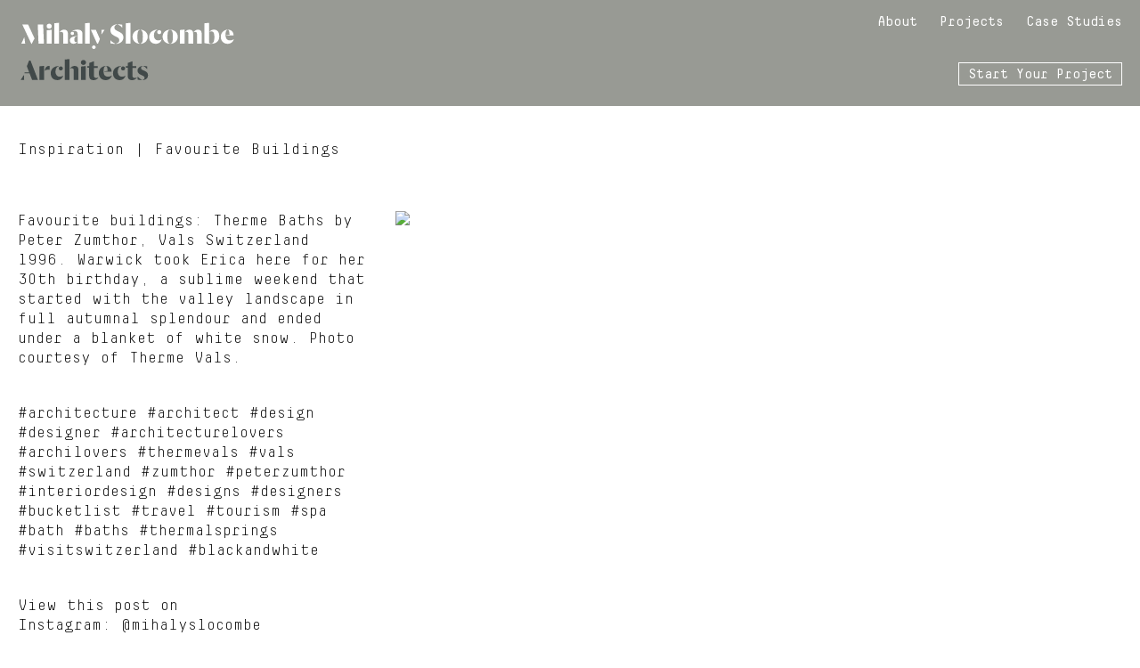

--- FILE ---
content_type: text/html; charset=UTF-8
request_url: https://mihalyslocombe.com.au/inspiration/via-instagram-143/
body_size: 14477
content:
<!DOCTYPE html PUBLIC "-//W3C//DTD XHTML 1.0 Transitional//EN" "http://www.w3.org/TR/xhtml1/DTD/xhtml1-transitional.dtd">
<html xmlns="http://www.w3.org/1999/xhtml" dir="ltr" lang="en-AU" xml:lang="en-AU" prefix="og: https://ogp.me/ns#">
<head profile="http://gmpg.org/xfn/11"><script data-pagespeed-no-defer data-two-no-delay type="text/javascript" >var two_worker_data_critical_data = {"critical_data":{"critical_css":false,"critical_fonts":false}}</script><script data-pagespeed-no-defer data-two-no-delay type="text/javascript" >var two_worker_data_font = {"font":[]}</script><script data-pagespeed-no-defer data-two-no-delay type="text/javascript" >var two_worker_data_excluded_js = {"js":[]}</script><script data-pagespeed-no-defer data-two-no-delay type="text/javascript" >var two_worker_data_js = {"js":[{"inline":false,"url":"\/\/www.googletagmanager.com\/gtag\/js?id=G-S38EHPT189","id":"","uid":"two_696ce66ec80de","exclude_blob":false,"excluded_from_delay":false},{"inline":true,"code":"[base64]","id":"","uid":"two_696ce66ec8194","exclude_blob":false,"excluded_from_delay":false},{"inline":false,"url":"https:\/\/mihalyslocombe.com.au\/wp-content\/plugins\/google-analytics-for-wordpress\/assets\/js\/frontend-gtag.min.js","id":"monsterinsights-frontend-script-js","uid":"two_696ce66ec8208","exclude_blob":false,"excluded_from_delay":false},{"inline":true,"code":"[base64]","id":"monsterinsights-frontend-script-js-extra","uid":"two_696ce66ec8212","exclude_blob":false,"excluded_from_delay":false},{"inline":false,"url":"https:\/\/mihalyslocombe.com.au\/wp-includes\/js\/jquery\/jquery.min.js","id":"jquery-core-js","uid":"two_696ce66ec821e","exclude_blob":false,"excluded_from_delay":false},{"inline":false,"url":"https:\/\/mihalyslocombe.com.au\/wp-includes\/js\/jquery\/jquery-migrate.min.js","id":"jquery-migrate-js","uid":"two_696ce66ec8225","exclude_blob":false,"excluded_from_delay":false},{"inline":false,"url":"https:\/\/mihalyslocombe.com.au\/wp-content\/plugins\/owler\/js\/owl.carousel.min.js","id":"owlcarousel-js","uid":"two_696ce66ec822c","exclude_blob":false,"excluded_from_delay":false},{"inline":false,"url":"https:\/\/mihalyslocombe.com.au\/wp-content\/plugins\/owler\/js\/owler.js","id":"owlscript-js","uid":"two_696ce66ec8233","exclude_blob":false,"excluded_from_delay":false},{"inline":false,"url":"https:\/\/mihalyslocombe.com.au\/wp-content\/plugins\/wp-automatic\/js\/main-front.js","id":"wp_automatic_gallery-js","uid":"two_696ce66ec823a","exclude_blob":false,"excluded_from_delay":false},{"inline":false,"url":"https:\/\/mihalyslocombe.com.au\/wp-content\/themes\/mihaly\/plugs\/slicknav\/jquery.slicknav.min.js","id":"slicknav-js-js","uid":"two_696ce66ec8242","exclude_blob":false,"excluded_from_delay":false},{"inline":false,"url":"https:\/\/mihalyslocombe.com.au\/wp-content\/themes\/mihaly\/plugs\/masonry.js","id":"masonry-js-js","uid":"two_696ce66ec8248","exclude_blob":false,"excluded_from_delay":false},{"inline":false,"url":"https:\/\/mihalyslocombe.com.au\/wp-content\/themes\/mihaly\/plugs\/fancybox\/jquery.fancybox.js","id":"fancybox-js-js","uid":"two_696ce66ec824e","exclude_blob":false,"excluded_from_delay":false},{"inline":false,"url":"https:\/\/mihalyslocombe.com.au\/wp-content\/themes\/mihaly\/main.js","id":"custom-scripts-js","uid":"two_696ce66ec8255","exclude_blob":false,"excluded_from_delay":false},{"inline":false,"url":"https:\/\/mihalyslocombe.com.au\/wp-content\/themes\/mihaly\/plugs\/nouislider.min.js","id":"nouislider-js","uid":"two_696ce66ec8264","exclude_blob":false,"excluded_from_delay":false},{"inline":false,"url":"https:\/\/mihalyslocombe.com.au\/wp-content\/themes\/mihaly\/plugs\/wNumb.js","id":"wNumb-js","uid":"two_696ce66ec826a","exclude_blob":false,"excluded_from_delay":false},{"inline":true,"code":"[base64]","id":"","uid":"two_696ce66ec8271","exclude_blob":false,"excluded_from_delay":false},{"inline":true,"code":"[base64]","id":"","uid":"two_696ce66ec827e","exclude_blob":false,"excluded_from_delay":false},{"inline":true,"code":"d2luZG93LmxhenlTaXplc0NvbmZpZyUzRHdpbmRvdy5sYXp5U2l6ZXNDb25maWclN0MlN0MlN0IlN0QlM0J3aW5kb3cubGF6eVNpemVzQ29uZmlnLmxvYWRNb2RlJTNEMSUzQg==","id":"","uid":"two_696ce66ec8289","exclude_blob":false,"excluded_from_delay":false},{"inline":false,"url":"https:\/\/mihalyslocombe.com.au\/wp-content\/plugins\/autoptimize\/classes\/external\/js\/lazysizes.min.js","id":"","uid":"two_696ce66ec8294","exclude_blob":false,"excluded_from_delay":false},{"inline":false,"url":"https:\/\/mihalyslocombe.com.au\/wp-includes\/js\/dist\/hooks.min.js","id":"wp-hooks-js","uid":"two_696ce66ec829f","exclude_blob":false,"excluded_from_delay":false},{"inline":false,"url":"https:\/\/mihalyslocombe.com.au\/wp-includes\/js\/dist\/i18n.min.js","id":"wp-i18n-js","uid":"two_696ce66ec82aa","exclude_blob":false,"excluded_from_delay":false},{"inline":true,"code":"[base64]","id":"wp-i18n-js-after","uid":"two_696ce66ec82b5","exclude_blob":false,"excluded_from_delay":false},{"inline":false,"url":"https:\/\/mihalyslocombe.com.au\/wp-content\/plugins\/contact-form-7\/includes\/swv\/js\/index.js","id":"swv-js","uid":"two_696ce66ec82c0","exclude_blob":false,"excluded_from_delay":false},{"inline":true,"code":"[base64]","id":"contact-form-7-js-before","uid":"two_696ce66ec82ca","exclude_blob":false,"excluded_from_delay":false},{"inline":false,"url":"https:\/\/mihalyslocombe.com.au\/wp-content\/plugins\/contact-form-7\/includes\/js\/index.js","id":"contact-form-7-js","uid":"two_696ce66ec82d6","exclude_blob":false,"excluded_from_delay":false},{"code":"[base64]","inline":true,"uid":"two_dispatchEvent_script"}]}</script><script data-pagespeed-no-defer data-two-no-delay type="text/javascript" >var two_worker_data_css = {"css":[{"url":"https:\/\/mihalyslocombe.com.au\/wp-content\/cache\/tw_optimize\/css\/two_947_aggregated_5031697833a1b266bf9fe4d7a52cf38e_delay.min.css?date=1768744558","media":"all","uid":""}]}</script><noscript><link rel="stylesheet" crossorigin="anonymous" class="two_uncritical_css_noscript" media="all" href="https://mihalyslocombe.com.au/wp-content/cache/tw_optimize/css/two_947_aggregated_5031697833a1b266bf9fe4d7a52cf38e_delay.min.css?date=1768744558"></noscript><link type="text/css" media="all" href="https://mihalyslocombe.com.au/wp-content/cache/tw_optimize/css/two_947_aggregated.min.css?date=1768744558" rel="stylesheet"  />
<meta http-equiv="Content-Type" content="text/html; charset=UTF-8" />
	<meta name="viewport" content="width=device-width, initial-scale=1" />
<script data-pagespeed-no-defer data-two-no-delay type="text/javascript">window.addEventListener("load",function(){window.two_page_loaded=true;});function logLoaded(){console.log("window is loaded");}
(function listen(){if(window.two_page_loaded){logLoaded();}else{console.log("window is notLoaded");window.setTimeout(listen,50);}})();function applyElementorControllers(){if(!window.elementorFrontend)return;window.elementorFrontend.init()}
function applyViewCss(cssUrl){if(!cssUrl)return;const cssNode=document.createElement('link');cssNode.setAttribute("href",cssUrl);cssNode.setAttribute("rel","stylesheet");cssNode.setAttribute("type","text/css");document.head.appendChild(cssNode);}
var two_scripts_load=true;var two_load_delayed_javascript=function(event){if(two_scripts_load){two_scripts_load=false;two_connect_script(0);if(typeof two_delay_custom_js_new=="object"){document.dispatchEvent(two_delay_custom_js_new)}
window.two_delayed_loading_events.forEach(function(event){console.log("removed event listener");document.removeEventListener(event,two_load_delayed_javascript,false)});}};function two_loading_events(event){setTimeout(function(event){return function(){var t=function(eventType,elementClientX,elementClientY){var _event=new Event(eventType,{bubbles:true,cancelable:true});if(eventType==="click"){_event.clientX=elementClientX;_event.clientY=elementClientY}else{_event.touches=[{clientX:elementClientX,clientY:elementClientY}]}
return _event};var element;if(event&&event.type==="touchend"){var touch=event.changedTouches[0];element=document.elementFromPoint(touch.clientX,touch.clientY);element.dispatchEvent(t('touchstart',touch.clientX,touch.clientY));element.dispatchEvent(t('touchend',touch.clientX,touch.clientY));element.dispatchEvent(t('click',touch.clientX,touch.clientY));}else if(event&&event.type==="click"){element=document.elementFromPoint(event.clientX,event.clientY);element.dispatchEvent(t(event.type,event.clientX,event.clientY));}}}(event),150);}</script><script data-pagespeed-no-defer data-two-no-delay type="text/javascript">window.two_delayed_loading_attribute="data-twodelayedjs";window.two_delayed_js_load_libs_first="";window.two_delayed_loading_events=["mousemove","click","keydown","wheel","touchmove","touchend"];window.two_event_listeners=[];</script><script data-pagespeed-no-defer data-two-no-delay type="text/javascript">document.onreadystatechange=function(){if(document.readyState==="interactive"){if(window.two_delayed_loading_attribute!==undefined){window.two_delayed_loading_events.forEach(function(ev){window.two_event_listeners[ev]=document.addEventListener(ev,two_load_delayed_javascript,{passive:false})});}
if(window.two_delayed_loading_attribute_css!==undefined){window.two_delayed_loading_events_css.forEach(function(ev){window.two_event_listeners_css[ev]=document.addEventListener(ev,two_load_delayed_css,{passive:false})});}
if(window.two_load_delayed_iframe!==undefined){window.two_delayed_loading_iframe_events.forEach(function(ev){window.two_iframe_event_listeners[ev]=document.addEventListener(ev,two_load_delayed_iframe,{passive:false})});}}}</script><title>Favourite Buildings - Mihaly Slocombe</title>
	
	
		<!-- All in One SEO 4.9.3 - aioseo.com -->
	<meta name="description" content="Favourite buildings: Therme Baths by Peter Zumthor, Vals Switzerland 1996. Warwick took Erica here for her 30th birthday, a sublime weekend that started with the valley landscape in full autumnal splendour and ended under a blanket of white snow. Photo courtesy of Therme Vals. #architecture #architect #design #designer #architecturelovers #archilovers #thermevals #vals #switzerland #zumthor #peterzumthor" />
	<meta name="robots" content="max-image-preview:large" />
	<meta name="author" content="ben@techreative.com.au"/>
	<link rel="canonical" href="https://mihalyslocombe.com.au/inspiration/via-instagram-143/" />
	<meta name="generator" content="All in One SEO (AIOSEO) 4.9.3" />
		<meta property="og:locale" content="en_US" />
		<meta property="og:site_name" content="Mihaly Slocombe - Architects" />
		<meta property="og:type" content="article" />
		<meta property="og:title" content="Favourite Buildings - Mihaly Slocombe" />
		<meta property="og:description" content="Favourite buildings: Therme Baths by Peter Zumthor, Vals Switzerland 1996. Warwick took Erica here for her 30th birthday, a sublime weekend that started with the valley landscape in full autumnal splendour and ended under a blanket of white snow. Photo courtesy of Therme Vals. #architecture #architect #design #designer #architecturelovers #archilovers #thermevals #vals #switzerland #zumthor #peterzumthor" />
		<meta property="og:url" content="https://mihalyslocombe.com.au/inspiration/via-instagram-143/" />
		<meta property="og:image" content="https://mihalyslocombe.com.au/wp-content/uploads/2020/01/MiSlo-logo-outline.svg" />
		<meta property="og:image:secure_url" content="https://mihalyslocombe.com.au/wp-content/uploads/2020/01/MiSlo-logo-outline.svg" />
		<meta property="article:published_time" content="2017-02-17T06:29:24+00:00" />
		<meta property="article:modified_time" content="2017-03-24T05:19:06+00:00" />
		<meta name="twitter:card" content="summary_large_image" />
		<meta name="twitter:title" content="Favourite Buildings - Mihaly Slocombe" />
		<meta name="twitter:description" content="Favourite buildings: Therme Baths by Peter Zumthor, Vals Switzerland 1996. Warwick took Erica here for her 30th birthday, a sublime weekend that started with the valley landscape in full autumnal splendour and ended under a blanket of white snow. Photo courtesy of Therme Vals. #architecture #architect #design #designer #architecturelovers #archilovers #thermevals #vals #switzerland #zumthor #peterzumthor" />
		<meta name="twitter:image" content="https://mihalyslocombe.com.au/wp-content/uploads/2020/01/MiSlo-logo-outline.svg" />
		<script type="application/ld+json" class="aioseo-schema">
			{"@context":"https:\/\/schema.org","@graph":[{"@type":"BlogPosting","@id":"https:\/\/mihalyslocombe.com.au\/inspiration\/via-instagram-143\/#blogposting","name":"Favourite Buildings - Mihaly Slocombe","headline":"Favourite Buildings","author":{"@id":"https:\/\/mihalyslocombe.com.au\/author\/bentechreative-com-au\/#author"},"publisher":{"@id":"https:\/\/mihalyslocombe.com.au\/#organization"},"image":{"@type":"ImageObject","url":"https:\/\/scontent.cdninstagram.com\/t51.2885-15\/s480x480\/e35\/16788755_392426527782693_1495178480533372928_n.jpg","@id":"https:\/\/mihalyslocombe.com.au\/inspiration\/via-instagram-143\/#articleImage"},"datePublished":"2017-02-17T17:29:24+11:00","dateModified":"2017-03-24T16:19:06+11:00","inLanguage":"en-AU","mainEntityOfPage":{"@id":"https:\/\/mihalyslocombe.com.au\/inspiration\/via-instagram-143\/#webpage"},"isPartOf":{"@id":"https:\/\/mihalyslocombe.com.au\/inspiration\/via-instagram-143\/#webpage"},"articleSection":"Inspiration"},{"@type":"BreadcrumbList","@id":"https:\/\/mihalyslocombe.com.au\/inspiration\/via-instagram-143\/#breadcrumblist","itemListElement":[{"@type":"ListItem","@id":"https:\/\/mihalyslocombe.com.au#listItem","position":1,"name":"Home","item":"https:\/\/mihalyslocombe.com.au","nextItem":{"@type":"ListItem","@id":"https:\/\/mihalyslocombe.com.au\/category\/inspiration\/#listItem","name":"Inspiration"}},{"@type":"ListItem","@id":"https:\/\/mihalyslocombe.com.au\/category\/inspiration\/#listItem","position":2,"name":"Inspiration","item":"https:\/\/mihalyslocombe.com.au\/category\/inspiration\/","nextItem":{"@type":"ListItem","@id":"https:\/\/mihalyslocombe.com.au\/inspiration\/via-instagram-143\/#listItem","name":"Favourite Buildings"},"previousItem":{"@type":"ListItem","@id":"https:\/\/mihalyslocombe.com.au#listItem","name":"Home"}},{"@type":"ListItem","@id":"https:\/\/mihalyslocombe.com.au\/inspiration\/via-instagram-143\/#listItem","position":3,"name":"Favourite Buildings","previousItem":{"@type":"ListItem","@id":"https:\/\/mihalyslocombe.com.au\/category\/inspiration\/#listItem","name":"Inspiration"}}]},{"@type":"Organization","@id":"https:\/\/mihalyslocombe.com.au\/#organization","name":"Mihaly Slocombe","description":"Architects","url":"https:\/\/mihalyslocombe.com.au\/","logo":{"@type":"ImageObject","url":"https:\/\/mihalyslocombe.com.au\/wp-content\/uploads\/2020\/01\/MiSlo-logo-outline.svg","@id":"https:\/\/mihalyslocombe.com.au\/inspiration\/via-instagram-143\/#organizationLogo"},"image":{"@id":"https:\/\/mihalyslocombe.com.au\/inspiration\/via-instagram-143\/#organizationLogo"}},{"@type":"Person","@id":"https:\/\/mihalyslocombe.com.au\/author\/bentechreative-com-au\/#author","url":"https:\/\/mihalyslocombe.com.au\/author\/bentechreative-com-au\/","name":"ben@techreative.com.au","image":{"@type":"ImageObject","@id":"https:\/\/mihalyslocombe.com.au\/inspiration\/via-instagram-143\/#authorImage","url":"https:\/\/secure.gravatar.com\/avatar\/af5b24be9770d3a95e3c36848ec34d52a30015db6429cf9668e114f5334a89cc?s=96&d=mm&r=g","width":96,"height":96,"caption":"ben@techreative.com.au"}},{"@type":"WebPage","@id":"https:\/\/mihalyslocombe.com.au\/inspiration\/via-instagram-143\/#webpage","url":"https:\/\/mihalyslocombe.com.au\/inspiration\/via-instagram-143\/","name":"Favourite Buildings - Mihaly Slocombe","description":"Favourite buildings: Therme Baths by Peter Zumthor, Vals Switzerland 1996. Warwick took Erica here for her 30th birthday, a sublime weekend that started with the valley landscape in full autumnal splendour and ended under a blanket of white snow. Photo courtesy of Therme Vals. #architecture #architect #design #designer #architecturelovers #archilovers #thermevals #vals #switzerland #zumthor #peterzumthor","inLanguage":"en-AU","isPartOf":{"@id":"https:\/\/mihalyslocombe.com.au\/#website"},"breadcrumb":{"@id":"https:\/\/mihalyslocombe.com.au\/inspiration\/via-instagram-143\/#breadcrumblist"},"author":{"@id":"https:\/\/mihalyslocombe.com.au\/author\/bentechreative-com-au\/#author"},"creator":{"@id":"https:\/\/mihalyslocombe.com.au\/author\/bentechreative-com-au\/#author"},"datePublished":"2017-02-17T17:29:24+11:00","dateModified":"2017-03-24T16:19:06+11:00"},{"@type":"WebSite","@id":"https:\/\/mihalyslocombe.com.au\/#website","url":"https:\/\/mihalyslocombe.com.au\/","name":"Mihaly Slocombe","description":"Architects","inLanguage":"en-AU","publisher":{"@id":"https:\/\/mihalyslocombe.com.au\/#organization"}}]}
		</script>
		<!-- All in One SEO -->

<link rel='dns-prefetch' href='//maxcdn.bootstrapcdn.com' />
<link href='https://sp-ao.shortpixel.ai' rel='preconnect' />
<link href='https://fonts.gstatic.com' crossorigin='anonymous' rel='preconnect' />
<link rel="alternate" type="application/rss+xml" title="Mihaly Slocombe &raquo; Feed" href="https://mihalyslocombe.com.au/feed/" />
<link rel="alternate" type="application/rss+xml" title="Mihaly Slocombe &raquo; Comments Feed" href="https://mihalyslocombe.com.au/comments/feed/" />
		<!-- This site uses the Google Analytics by MonsterInsights plugin v9.11.1 - Using Analytics tracking - https://www.monsterinsights.com/ -->
							<script data-two_delay_id="two_696ce66ec80de" data-two_delay_src="//www.googletagmanager.com/gtag/js?id=G-S38EHPT189"  data-cfasync="false" data-wpfc-render="false" type="text/javascript" async></script>
			<script data-two_delay_src='inline' data-two_delay_id="two_696ce66ec8194" data-cfasync="false" data-wpfc-render="false" type="text/javascript"></script>
							<!-- / Google Analytics by MonsterInsights -->
		








<link rel='stylesheet' id='font-awesomme-css' href='https://maxcdn.bootstrapcdn.com/font-awesome/4.5.0/css/font-awesome.min.css' type='text/css' media='all' />




<script data-two_delay_id="two_696ce66ec8208" type="text/javascript" data-two_delay_src="https://mihalyslocombe.com.au/wp-content/plugins/google-analytics-for-wordpress/assets/js/frontend-gtag.min.js" id="monsterinsights-frontend-script-js" async="async" data-wp-strategy="async"></script>
<script data-two_delay_src='inline' data-two_delay_id="two_696ce66ec8212" data-cfasync="false" data-wpfc-render="false" type="text/javascript" id='monsterinsights-frontend-script-js-extra'></script>
<script data-two_delay_id="two_696ce66ec821e" type="text/javascript" data-two_delay_src="https://mihalyslocombe.com.au/wp-includes/js/jquery/jquery.min.js" id="jquery-core-js"></script>
<script data-two_delay_id="two_696ce66ec8225" type="text/javascript" data-two_delay_src="https://mihalyslocombe.com.au/wp-includes/js/jquery/jquery-migrate.min.js" id="jquery-migrate-js"></script>
<script data-two_delay_id="two_696ce66ec822c" type="text/javascript" data-two_delay_src="https://mihalyslocombe.com.au/wp-content/plugins/owler/js/owl.carousel.min.js" id="owlcarousel-js"></script>
<script data-two_delay_id="two_696ce66ec8233" type="text/javascript" data-two_delay_src="https://mihalyslocombe.com.au/wp-content/plugins/owler/js/owler.js" id="owlscript-js"></script>
<script data-two_delay_id="two_696ce66ec823a" type="text/javascript" data-two_delay_src="https://mihalyslocombe.com.au/wp-content/plugins/wp-automatic/js/main-front.js" id="wp_automatic_gallery-js"></script>
<!--[if lt IE 9]>
<script type="text/javascript" src="https://mihalyslocombe.com.au/wp-content/themes/genesis/lib/js/html5shiv.min.js" id="html5shiv-js"></script>
<![endif]-->
<script data-two_delay_id="two_696ce66ec8242" type="text/javascript" data-two_delay_src="https://mihalyslocombe.com.au/wp-content/themes/mihaly/plugs/slicknav/jquery.slicknav.min.js" id="slicknav-js-js"></script>
<script data-two_delay_id="two_696ce66ec8248" type="text/javascript" data-two_delay_src="https://mihalyslocombe.com.au/wp-content/themes/mihaly/plugs/masonry.js" id="masonry-js-js"></script>
<script data-two_delay_id="two_696ce66ec824e" type="text/javascript" data-two_delay_src="https://mihalyslocombe.com.au/wp-content/themes/mihaly/plugs/fancybox/jquery.fancybox.js" id="fancybox-js-js"></script>
<script data-two_delay_id="two_696ce66ec8255" type="text/javascript" data-two_delay_src="https://mihalyslocombe.com.au/wp-content/themes/mihaly/main.js" id="custom-scripts-js"></script>
<script data-two_delay_id="two_696ce66ec8264" type="text/javascript" data-two_delay_src="https://mihalyslocombe.com.au/wp-content/themes/mihaly/plugs/nouislider.min.js" id="nouislider-js"></script>
<script data-two_delay_id="two_696ce66ec826a" type="text/javascript" data-two_delay_src="https://mihalyslocombe.com.au/wp-content/themes/mihaly/plugs/wNumb.js" id="wNumb-js"></script>
<link rel="https://api.w.org/" href="https://mihalyslocombe.com.au/wp-json/" /><link rel="alternate" title="JSON" type="application/json" href="https://mihalyslocombe.com.au/wp-json/wp/v2/posts/947" /><link rel="EditURI" type="application/rsd+xml" title="RSD" href="https://mihalyslocombe.com.au/xmlrpc.php?rsd" />
<meta name="generator" content="WordPress 6.8.3" />
<link rel='shortlink' href='https://mihalyslocombe.com.au/?p=947' />
<link rel="alternate" title="oEmbed (JSON)" type="application/json+oembed" href="https://mihalyslocombe.com.au/wp-json/oembed/1.0/embed?url=https%3A%2F%2Fmihalyslocombe.com.au%2Finspiration%2Fvia-instagram-143%2F" />
<link rel="alternate" title="oEmbed (XML)" type="text/xml+oembed" href="https://mihalyslocombe.com.au/wp-json/oembed/1.0/embed?url=https%3A%2F%2Fmihalyslocombe.com.au%2Finspiration%2Fvia-instagram-143%2F&#038;format=xml" />
<link rel="apple-touch-icon" sizes="57x57" href="https://sp-ao.shortpixel.ai/client/to_auto,q_glossy,ret_img,w_180,h_180/https://mihalyslocombe.com.au/apple-touch-icon-57x57.png">
<link rel="apple-touch-icon" sizes="60x60" href="https://sp-ao.shortpixel.ai/client/to_auto,q_glossy,ret_img,w_180,h_180/https://mihalyslocombe.com.au/apple-touch-icon-60x60.png">
<link rel="apple-touch-icon" sizes="72x72" href="https://sp-ao.shortpixel.ai/client/to_auto,q_glossy,ret_img,w_180,h_180/https://mihalyslocombe.com.au/apple-touch-icon-72x72.png">
<link rel="apple-touch-icon" sizes="76x76" href="https://sp-ao.shortpixel.ai/client/to_auto,q_glossy,ret_img,w_180,h_180/https://mihalyslocombe.com.au/apple-touch-icon-76x76.png">
<link rel="apple-touch-icon" sizes="114x114" href="https://sp-ao.shortpixel.ai/client/to_auto,q_glossy,ret_img,w_180,h_180/https://mihalyslocombe.com.au/apple-touch-icon-114x114.png">
<link rel="apple-touch-icon" sizes="120x120" href="https://sp-ao.shortpixel.ai/client/to_auto,q_glossy,ret_img,w_180,h_180/https://mihalyslocombe.com.au/apple-touch-icon-120x120.png">
<link rel="apple-touch-icon" sizes="144x144" href="https://sp-ao.shortpixel.ai/client/to_auto,q_glossy,ret_img,w_180,h_180/https://mihalyslocombe.com.au/apple-touch-icon-144x144.png">
<link rel="apple-touch-icon" sizes="152x152" href="https://sp-ao.shortpixel.ai/client/to_auto,q_glossy,ret_img,w_180,h_180/https://mihalyslocombe.com.au/apple-touch-icon-152x152.png">
<link rel="apple-touch-icon" sizes="180x180" href="https://sp-ao.shortpixel.ai/client/to_auto,q_glossy,ret_img,w_180,h_180/https://mihalyslocombe.com.au/apple-touch-icon-180x180.png">
<link rel="icon" type="image/png" href="https://sp-ao.shortpixel.ai/client/to_auto,q_glossy,ret_img,w_32,h_32/https://mihalyslocombe.com.au/favicon-32x32.png" sizes="32x32">
<link rel="icon" type="image/png" href="https://sp-ao.shortpixel.ai/client/to_auto,q_glossy,ret_img,w_192,h_192/https://mihalyslocombe.com.au/android-chrome-192x192.png" sizes="192x192">
<link rel="icon" type="image/png" href="https://sp-ao.shortpixel.ai/client/to_auto,q_glossy,ret_img,w_96,h_96/https://mihalyslocombe.com.au/favicon-96x96.png" sizes="96x96">
<link rel="icon" type="image/png" href="https://sp-ao.shortpixel.ai/client/to_auto,q_glossy,ret_img,w_16,h_16/https://mihalyslocombe.com.au/favicon-16x16.png" sizes="16x16">
<link rel="manifest" href="/manifest.json">
<link rel="mask-icon" href="/safari-pinned-tab.svg" color="#5bbad5">
<meta name="msapplication-TileColor" content="#3e3f40">
<meta name="msapplication-TileImage" content="/mstile-144x144.png">
<meta name="theme-color" content="#ffffff">
<meta name="p:domain_verify" content="fc08692ef75bf5617ded8fe5c064f36f"/><link rel="icon" href="https://sp-ao.shortpixel.ai/client/to_auto,q_glossy,ret_img,w_32,h_32/https://mihalyslocombe.com.au/wp-content/uploads/2024/04/cropped-MiSlo-Favicon-32x32.png" sizes="32x32" />
<link rel="icon" href="https://sp-ao.shortpixel.ai/client/to_auto,q_glossy,ret_img,w_192,h_192/https://mihalyslocombe.com.au/wp-content/uploads/2024/04/cropped-MiSlo-Favicon-192x192.png" sizes="192x192" />
<link rel="apple-touch-icon" href="https://sp-ao.shortpixel.ai/client/to_auto,q_glossy,ret_img,w_180,h_180/https://mihalyslocombe.com.au/wp-content/uploads/2024/04/cropped-MiSlo-Favicon-180x180.png" />
<meta name="msapplication-TileImage" content="https://mihalyslocombe.com.au/wp-content/uploads/2024/04/cropped-MiSlo-Favicon-270x270.png" />
</head>
<body class="wp-singular post-template-default single single-post postid-947 single-format-standard wp-custom-logo wp-theme-genesis wp-child-theme-mihaly header-image full-width-content">
        <script data-pagespeed-no-defer data-two-no-delay type="text/javascript">

        </script>
         <script data-pagespeed-no-defer data-two-no-delay id="two_worker" type="javascript/worker">
                let two_font_actions = "not_load";
            let two_css_length=0;let two_connected_css_length=0;let two_uncritical_fonts=null;let two_uncritical_fonts_status=false;if(two_font_actions=="not_load"||two_font_actions=="exclude_uncritical_fonts"){two_uncritical_fonts_status=true;}
self.addEventListener("message",function(e){two_css_length=e.data.css.length;if(!e.data.critical_data.critical_css||!e.data.critical_data.critical_fonts){two_uncritical_fonts_status=false;}
if(e.data.font.length>0){two_fetch_inbg(e.data.font,"font");}
if(e.data.js.length>0){two_fetch_inbg(e.data.js,"js");}
if(e.data.excluded_js.length>0){two_fetch_inbg(e.data.excluded_js,"js",true);}
if(e.data.css.length>0){two_fetch_inbg(e.data.css,"css");}},false);function two_fetch_inbg(data,type,excluded_js=false){for(let i in data){if(typeof data[i].url!="undefined"){var modifiedScript=null;if(type==="js"&&typeof data[i].exclude_blob!="undefined"&&data[i].exclude_blob){modifiedScript={id:i,status:'ok',type:type,url:data[i].url,uid:data[i].uid};two_send_worker_data(modifiedScript);continue;}
fetch(data[i].url,{mode:'no-cors',redirect:'follow'}).then((r)=>{if(!r.ok||r.status!==200){throw Error(r.statusText);}
if(two_uncritical_fonts_status&&type=="css"){return(r.text());}else{return(r.blob());}}).then((content_)=>{let sheetURL="";if(two_uncritical_fonts_status&&type=="css"){sheetURL=two_create_blob(content_);}else{sheetURL=URL.createObjectURL(content_);}
modifiedScript=null;if(type=="css"){modifiedScript={id:i,type:type,status:'ok',media:data[i].media,url:sheetURL,uid:data[i].uid,original_url:data[i].url,two_uncritical_fonts:two_uncritical_fonts,};}else if(type=="js"){modifiedScript={id:i,status:'ok',type:type,url:sheetURL,uid:data[i].uid};}else if(type=="font"){modifiedScript={status:'ok',type:type,main_url:data[i].url,url:sheetURL,font_face:data[i].font_face};}
if(excluded_js){modifiedScript.excluded_from_delay=true;}
two_send_worker_data(modifiedScript);}).catch(function(error){console.log("error in fetching: "+error.toString()+", bypassing "+data[i].url);fetch(data[i].url,{redirect:'follow'}).then((r)=>{if(!r.ok||r.status!==200){throw Error(r.statusText);}
if(two_uncritical_fonts_status&&type=="css"){return(r.text());}else{return(r.blob());}}).then((content_)=>{let sheetURL="";if(two_uncritical_fonts_status&&type=="css"){sheetURL=two_create_blob(content_);}else{sheetURL=URL.createObjectURL(content_);}
var modifiedScript=null;if(type=="css"){modifiedScript={id:i,type:type,status:'ok',media:data[i].media,url:sheetURL,uid:data[i].uid,original_url:data[i].url,two_uncritical_fonts:two_uncritical_fonts,};}else if(type=="js"){modifiedScript={id:i,status:'ok',type:type,url:sheetURL,uid:data[i].uid};}else if(type=="font"){modifiedScript={status:'ok',type:type,main_url:data[i].url,url:sheetURL,font_face:data[i].font_face};}
if(excluded_js){modifiedScript.excluded_from_delay=true;}
two_send_worker_data(modifiedScript);}).catch(function(error){console.log("error in fetching no-cors: "+error.toString()+", bypassing "+data[i].url);try{console.log("error in fetching: "+error.toString()+", sending XMLHttpRequest"+data[i].url);let r=new XMLHttpRequest;if(two_uncritical_fonts_status&&type=="css"){r.responseType="text";}else{r.responseType="blob";}
r.onload=function(content_){let sheetURL="";if(two_uncritical_fonts_status&&type=="css"){sheetURL=two_create_blob(content_.target.response);}else{sheetURL=URL.createObjectURL(content_.target.response);}
if(r.status!==200){two_XMLHttpRequest_error(excluded_js,data[i],type,i);return;}
console.log("error in fetching: "+error.toString()+", XMLHttpRequest success "+data[i].url);let modifiedScript=null;if(type=="css"){modifiedScript={id:i,type:type,status:'ok',media:data[i].media,url:sheetURL,uid:data[i].uid,two_uncritical_fonts:two_uncritical_fonts,};}else if(type=="js"){modifiedScript={id:i,type:type,status:'ok',url:sheetURL,uid:data[i].uid};}else if(type=="font"){modifiedScript={type:type,status:'ok',main_url:data[i].url,url:sheetURL,font_face:data[i].font_face};}
if(excluded_js){modifiedScript.excluded_from_delay=true;}
two_send_worker_data(modifiedScript);};r.onerror=function(){two_XMLHttpRequest_error(excluded_js,data[i],type,i)};r.open("GET",data[i].url,true);r.send();}catch(e){console.log("error in fetching: "+e.toString()+", running fallback for "+data[i].url);var modifiedScript=null;if(type=="css"||type=="js"){modifiedScript={id:i,type:type,status:'error',url:data[i].url,uid:data[i].uid};}else if(type=="font"){modifiedScript={type:type,status:'error',url:data[i].url,font_face:data[i].font_face};}
if(excluded_js){modifiedScript.excluded_from_delay=true;}
two_send_worker_data(modifiedScript);}});});}}}
function two_XMLHttpRequest_error(excluded_js,data_i,type,i){console.log("error in fetching: XMLHttpRequest failed "+data_i.url);var modifiedScript=null;if(type=="css"||type=="js"){modifiedScript={id:i,type:type,status:'error',url:data_i.url,uid:data_i.uid};}else if(type=="font"){modifiedScript={type:type,status:'error',url:data_i.url,font_face:data_i.font_face};}
if(excluded_js){modifiedScript.excluded_from_delay=true;}
two_send_worker_data(modifiedScript);}
function two_create_blob(str){two_uncritical_fonts="";const regex=/@font-face\s*\{(?:[^{}])*\}/sig;str=str.replace(regex,function(e){if(e.includes("data:application")){return e;}
two_uncritical_fonts+=e;return"";});let blob_data=new Blob([str],{type:"text/css"});let sheetURL=URL.createObjectURL(blob_data);return sheetURL;}
function two_send_worker_data(data){if(data.type=="css"){two_connected_css_length++;data.length=two_css_length;data.connected_length=two_connected_css_length;}
self.postMessage(data)}
        </script>
        <script data-pagespeed-no-defer data-two-no-delay type="text/javascript">
                        let two_font_actions = "not_load";
                     two_worker_styles_list=[];two_worker_styles_count=0;var two_script_list=typeof two_worker_data_js==="undefined"?[]:two_worker_data_js.js;var two_excluded_js_list=typeof two_worker_data_excluded_js==="undefined"?[]:two_worker_data_excluded_js.js;var excluded_count=two_excluded_js_list.filter((el)=>{return!!el['url']}).length;var two_css_list=typeof two_worker_data_css==="undefined"?[]:two_worker_data_css.css;var two_fonts_list=typeof two_worker_data_font==="undefined"?[]:two_worker_data_font.font;var two_critical_data=typeof two_worker_data_critical_data==="undefined"?[]:two_worker_data_critical_data.critical_data;var wcode=new Blob([document.querySelector("#two_worker").textContent],{type:"text/javascript"});var two_worker=new Worker(window.URL.createObjectURL(wcode));var two_worker_data={"js":two_script_list,"excluded_js":two_excluded_js_list,"css":two_css_list,"font":two_fonts_list,critical_data:two_critical_data}
two_worker.postMessage(two_worker_data);two_worker.addEventListener("message",function(e){var data=e.data;if(data.type==="css"&&data.status==="ok"){if(data.two_uncritical_fonts&&two_font_actions=="exclude_uncritical_fonts"){let two_uncritical_fonts=data.two_uncritical_fonts;const two_font_tag=document.createElement("style");two_font_tag.innerHTML=two_uncritical_fonts;two_font_tag.className="two_uncritical_fonts";document.body.appendChild(two_font_tag);}
if(window.two_page_loaded){two_connect_style(data);}else{two_worker_styles_list.push(data);}}else if(data.type==="js"){if(data.status==="ok"){if(data.excluded_from_delay){two_excluded_js_list[data.id].old_url=two_excluded_js_list[data.id].url;two_excluded_js_list[data.id].url=data.url;two_excluded_js_list[data.id].success=true;excluded_count--;if(excluded_count===0){two_connect_script(0,two_excluded_js_list)}}else{two_script_list[data.id].old_url=two_script_list[data.id].url;two_script_list[data.id].url=data.url;two_script_list[data.id].success=true;}}}else if(data.type==="css"&&data.status==="error"){console.log("error in fetching, connecting style now")
two_connect_failed_style(data);}else if(data.type==="font"){two_connect_font(data);}});function UpdateQueryString(key,value,url){if(!url)url=window.location.href;var re=new RegExp("([?&])"+key+"=.*?(&|#|$)(.*)","gi"),hash;if(re.test(url)){if(typeof value!=="undefined"&&value!==null){return url.replace(re,"$1"+key+"="+value+"$2$3");}
else{hash=url.split("#");url=hash[0].replace(re,"$1$3").replace(/(&|\?)$/,"");if(typeof hash[1]!=="undefined"&&hash[1]!==null){url+="#"+hash[1];}
return url;}}
else{if(typeof value!=="undefined"&&value!==null){var separator=url.indexOf("?")!==-1?"&":"?";hash=url.split("#");url=hash[0]+separator+key+"="+value;if(typeof hash[1]!=="undefined"&&hash[1]!==null){url+="#"+hash[1];}
return url;}
else{return url;}}}
function two_connect_failed_style(data){var link=document.createElement("link");link.className="fallback_two_worker";link.rel="stylesheet";link.type="text/css";link.href=data.url;link.media="none";link.onload=function(){if(this.media==="none"){if(data.media){this.media=data.media;}else{this.media="all";}console.log(data.media);}if(data.connected_length==data.length&&typeof two_replace_backgrounds!="undefined"){two_replace_backgrounds();};two_styles_loaded()};document.getElementsByTagName("head")[0].appendChild(link);if(data.connected_length==data.length&&typeof two_replace_backgrounds!="undefined"){two_replace_backgrounds();}}
function two_connect_style(data,fixed_google_font=false){if(fixed_google_font===false&&typeof two_merge_google_fonts!=="undefined"&&data['original_url']&&data['original_url'].startsWith('https://fonts.googleapis.com/css')&&data['response']){data['response'].text().then(function(content){content=two_merge_google_fonts(content)
let blob=new Blob([content],{type:data['response'].type});data['url']=URL.createObjectURL(blob);two_connect_style(data,true);});return;}
var link=document.createElement("link");link.className="loaded_two_worker";link.rel="stylesheet";link.type="text/css";link.href=data.url;link.media=data.media;link.onload=function(){if(data.connected_length==data.length&&typeof two_replace_backgrounds!="undefined"){two_replace_backgrounds();};two_styles_loaded()};link.onerror=function(){two_styles_loaded()};document.getElementsByTagName("head")[0].appendChild(link);}
var two_event;function two_connect_script(i,scripts_list=null){if(i===0&&event){two_event=event;event.preventDefault();}
if(scripts_list===null){scripts_list=two_script_list;}
if(typeof scripts_list[i]!=="undefined"){let data_uid="[data-two_delay_id=\""+scripts_list[i].uid+"\"]";let current_script=document.querySelector(data_uid);let script=document.createElement("script");script.type="text/javascript";script.async=false;if(scripts_list[i].inline){var js_code=decodeURIComponent(atob(scripts_list[i].code));var blob=new Blob([js_code],{type:"text/javascript"});scripts_list[i].url=URL.createObjectURL(blob);}
if(current_script!=null&&typeof scripts_list[i].url!="undefined"){script.dataset.src=scripts_list[i].url;current_script.parentNode.insertBefore(script,current_script);current_script.getAttributeNames().map(function(name){let value=current_script.getAttribute(name);try{script.setAttribute(name,value);}catch(error){console.log(error);}});current_script.remove();script.classList.add("loaded_two_worker_js");if(typeof scripts_list[i].exclude_blob!="undefined"&&scripts_list[i].exclude_blob){script.dataset.blob_exclude="1";}}
i++;two_connect_script(i,scripts_list);}else{let elementor_frontend_js=null;document.querySelectorAll(".loaded_two_worker_js").forEach((elem)=>{let id=elem.getAttribute("id");if(id!='elementor-frontend-js'){two_load_delayed_js(elem);}else{elementor_frontend_js=elem;}});if(elementor_frontend_js!==null){two_load_delayed_js(elementor_frontend_js);}}}
function two_load_delayed_js(elem){let data_src=elem.dataset.src;if(elem.dataset.blob_exclude==="1"){delete elem.dataset.blob_exclude;delete elem.dataset.src;delete elem.dataset.two_delay_id;delete elem.dataset.two_delay_src;}
if(data_src){elem.setAttribute("src",data_src);}}
function two_connect_font(data){let font_face=data.font_face;if(font_face.indexOf("font-display")>=0){const regex=/font-display:[ ]*[a-z]*[A-Z]*;/g;while((m=regex.exec(font_face))!==null){if(m.index===regex.lastIndex){regex.lastIndex++;}
m.forEach((match,groupIndex)=>{console.log(match);font_face.replace(match,"font-display: swap;");});}}else{font_face=font_face.replace("}",";font-display: swap;}");}
if(typeof data.main_url!="undefined"){font_face=font_face.replace(data.main_url,data.url);}
var newStyle=document.createElement("style");newStyle.className="two_critical_font";newStyle.appendChild(document.createTextNode(font_face));document.head.appendChild(newStyle);}
let connect_stile_timeout=setInterval(function(){console.log(window.two_page_loaded);if(window.two_page_loaded){clearInterval(connect_stile_timeout);two_worker_styles_list.forEach(function(item,index){two_connect_style(item);});two_worker_styles_list=[];}},500);function two_styles_loaded(){if(two_css_list.length-++two_worker_styles_count==0){var critical_css=document.getElementById("two_critical_css");if(critical_css){critical_css.remove();}
onStylesLoadEvent=new Event("two_css_loaded");window.dispatchEvent(onStylesLoadEvent);}}
        </script><div id="wrap"><div class="the-header"><div class="header-fixed"><div id="header"><div class="wrap"><div id="title-area"><a href="https://mihalyslocombe.com.au/" class="custom-logo-link" rel="home"><noscript><img src="https://mihalyslocombe.com.au/wp-content/uploads/2020/01/MiSlo-logo-outline.svg" class=" wp-image-5008 custom-logo" alt="Mihaly Slocombe" decoding="async" /></noscript><noscript><img src='data:image/svg+xml,%3Csvg%20xmlns=%22http://www.w3.org/2000/svg%22%20viewBox=%220%200%20210%20140%22%3E%3C/svg%3E' data-src="https://mihalyslocombe.com.au/wp-content/uploads/2020/01/MiSlo-logo-outline.svg" class=" wp-image-5008 lazyload custom-logo" alt="Mihaly Slocombe" decoding="async" /></noscript><img src='data:image/svg+xml,%3Csvg%20xmlns=%22http://www.w3.org/2000/svg%22%20viewBox=%220%200%20210%20140%22%3E%3C/svg%3E' data-src="https://mihalyslocombe.com.au/wp-content/uploads/2020/01/MiSlo-logo-outline.svg" class=" lazy   wp-image-5008 lazyload custom-logo" alt="Mihaly Slocombe" decoding="async" /></a><p id="title"><a href="https://mihalyslocombe.com.au/">Mihaly Slocombe</a></p><p id="description">Architects</p></div><div class="widget-area header-widget-area"><div id="nav"><div class="wrap"><ul id="menu-main-menu" class="menu genesis-nav-menu menu-primary"><li id="menu-item-59" class="menu-item menu-item-type-post_type menu-item-object-page menu-item-59"><a href="https://mihalyslocombe.com.au/about/">About</a></li>
<li id="menu-item-4998" class="menu-item menu-item-type-custom menu-item-object-custom menu-item-has-children menu-item-4998"><a href="#">Projects</a>
<ul class="sub-menu">
	<li id="menu-item-4888" class="menu-item menu-item-type-custom menu-item-object-custom menu-item-4888"><a href="/projects">All</a></li>
	<li id="menu-item-4927" class="menu-item menu-item-type-taxonomy menu-item-object-category-project menu-item-4927"><a href="https://mihalyslocombe.com.au/category_project/residential/">Residential</a></li>
	<li id="menu-item-4925" class="menu-item menu-item-type-taxonomy menu-item-object-category-project menu-item-4925"><a href="https://mihalyslocombe.com.au/category_project/public/">Public</a></li>
</ul>
</li>
<li id="menu-item-5007" class="menu-item menu-item-type-custom menu-item-object-custom menu-item-has-children menu-item-5007"><a href="#">Case Studies</a>
<ul class="sub-menu">
	<li id="menu-item-172" class="menu-item menu-item-type-post_type menu-item-object-page menu-item-172"><a href="https://mihalyslocombe.com.au/joyful-house/">Joyful House</a></li>
	<li id="menu-item-4971" class="menu-item menu-item-type-post_type menu-item-object-page menu-item-4971"><a href="https://mihalyslocombe.com.au/case-study/barre/">Barre Body</a></li>
</ul>
</li>
</ul></div></div><div class="header-content"><div class="menu-start-project-button-container"><ul id="menu-start-project-button" class="menu"><li id="menu-item-60" class="menu-item menu-item-type-post_type menu-item-object-page menu-item-60"><a href="https://mihalyslocombe.com.au/start-your-project/">Start Your Project</a></li>
</ul></div></div></div></div></div></div></div><div id="subnav"><div class="wrap"><ul id="menu-mobile-menu" class="menu genesis-nav-menu menu-secondary"><li id="menu-item-153" class="menu-item menu-item-type-custom menu-item-object-custom menu-item-home menu-item-153"><a href="https://mihalyslocombe.com.au/">Home</a></li>
<li id="menu-item-152" class="menu-item menu-item-type-post_type menu-item-object-page menu-item-152"><a href="https://mihalyslocombe.com.au/about/">About</a></li>
<li id="menu-item-5005" class="menu-item menu-item-type-custom menu-item-object-custom menu-item-has-children menu-item-5005"><a href="#">Projects</a>
<ul class="sub-menu">
	<li id="menu-item-4901" class="menu-item menu-item-type-custom menu-item-object-custom menu-item-4901"><a href="/projects">All</a></li>
	<li id="menu-item-4931" class="menu-item menu-item-type-taxonomy menu-item-object-category-project menu-item-4931"><a href="https://mihalyslocombe.com.au/category_project/residential/">Residential</a></li>
	<li id="menu-item-4929" class="menu-item menu-item-type-taxonomy menu-item-object-category-project menu-item-4929"><a href="https://mihalyslocombe.com.au/category_project/public/">Public</a></li>
</ul>
</li>
<li id="menu-item-5006" class="menu-item menu-item-type-custom menu-item-object-custom menu-item-has-children menu-item-5006"><a href="#">Case Studies</a>
<ul class="sub-menu">
	<li id="menu-item-171" class="menu-item menu-item-type-post_type menu-item-object-page menu-item-171"><a href="https://mihalyslocombe.com.au/joyful-house/">Joyful House</a></li>
	<li id="menu-item-4966" class="menu-item menu-item-type-post_type menu-item-object-page menu-item-4966"><a href="https://mihalyslocombe.com.au/case-study/barre/">Barre Body</a></li>
</ul>
</li>
<li id="menu-item-148" class="menu-item menu-item-type-post_type menu-item-object-page menu-item-148"><a href="https://mihalyslocombe.com.au/start-your-project/">Start Your Project</a></li>
</ul></div></div><div id="inner"><div id="content-sidebar-wrap"><div id="content" class="hfeed"><div class="entry post"><h1 class="entry-title"><a href="https://mihalyslocombe.com.au/category/inspiration/">Inspiration</a> | Favourite Buildings</h1><div class="one-third first">
<p>Favourite buildings: Therme Baths by Peter Zumthor, Vals Switzerland 1996. Warwick took Erica here for her 30th birthday, a sublime weekend that started with the valley landscape in full autumnal splendour and ended under a blanket of white snow. Photo courtesy of Therme Vals.</p>
<p>#architecture #architect #design #designer #architecturelovers #archilovers #thermevals #vals #switzerland #zumthor #peterzumthor #interiordesign #designs #designers #bucketlist #travel #tourism #spa #bath #baths #thermalsprings #visitswitzerland #blackandwhite</p>
<p>View this post on Instagram: <a href="https://www.instagram.com/p/BQmjpHxgoGT/" target="_blank">@mihalyslocombe</a></p>
</div>
<div class="two-thirds"><noscript><img decoding="async" src="https://scontent.cdninstagram.com/t51.2885-15/s480x480/e35/16788755_392426527782693_1495178480533372928_n.jpg" /></noscript><noscript><img class="lazyload" decoding="async" src='data:image/svg+xml,%3Csvg%20xmlns=%22http://www.w3.org/2000/svg%22%20viewBox=%220%200%20210%20140%22%3E%3C/svg%3E' data-src="https://scontent.cdninstagram.com/t51.2885-15/s480x480/e35/16788755_392426527782693_1495178480533372928_n.jpg" /></noscript><img class=" lazy  lazyload" decoding="async" src='data:image/svg+xml,%3Csvg%20xmlns=%22http://www.w3.org/2000/svg%22%20viewBox=%220%200%20210%20140%22%3E%3C/svg%3E' data-src="https://scontent.cdninstagram.com/t51.2885-15/s480x480/e35/16788755_392426527782693_1495178480533372928_n.jpg" /></div>
</div></div></div></div><div id="footer" class="footer"><div class="wrap"><div class="entry-content entry-content-footer" itemscope itemtype="http://schema.org/LocalBusiness">
    <div class="three-fourths three-fourths-infor">
        <p class="contactinfo">
            <span itemprop="telephone"><a href="tel:+61390802238" target="_blank">9080 2238</a></span>
        </p>
		 <p class="contactinfo">
            <span itemprop="email"><a href="mailto:info@mihalyslocombe.com.au" target="_blank">info@mihalyslocombe.com.au</a></span>
        </p>
        <div itemprop="address" itemscope itemtype="http://schema.org/PostalAddress">
            <p class="address">
                <a href="https://maps.app.goo.gl/wt35pMptdBZ6uenn8" target="_blank">
                    <span itemprop="name" class="hidden">Mihaly Slocombe Architects</span>
                    <span itemprop="streetAddress">1/430 Rae St,</span>
                    <span itemprop="addressLocality">Fitzroy North</span>
                    <span itemprop="addressRegion">VIC </span>
                    <span itemprop="postalCode">3068</span></a>
            </p>
        </div>
    </div>
    <div class="one-fourth">
        <p class="social-links">
            <a href="https://twitter.com/mihalyslocombe" target="_blank">
				<span class="sr-only">Twitter</span>
				<i class="fa fa-twitter" aria-hidden="true"></i>
			</a>
            <a href="https://www.pinterest.com/mihalyslocombe/" target="_blank">
				<span class="sr-only">Pinterest</span>
				<i class="fa fa-pinterest" aria-hidden="true"></i>
			</a>
            <a href="https://www.instagram.com/mihalyslocombe/" target="_blank">
				<span class="sr-only">Instagram</span>
				<i class="fa fa-instagram" aria-hidden="true"></i>
			</a>
            <a href="https://www.facebook.com/mihalyslocombe" target="_blank">
				<span class="sr-only">Facebook</span>
				<i class="fa fa-facebook" aria-hidden="true"></i>
			</a>
            <a href="http://www.houzz.com.au/pro/mihalyslocombe" target="_blank">
				<span class="sr-only">Houzz</span>
				<i class="fa fa-houzz" aria-hidden="true"></i>
			</a>
        </p>
    </div>
</div></div></div></div><script data-two_delay_src='inline' data-two_delay_id="two_696ce66ec8271" type="speculationrules"></script>
<script data-two_delay_src='inline' data-two_delay_id="two_696ce66ec827e" type="text/javascript"></script>
<noscript><style>.lazyload{display:none;}</style></noscript><script data-two_delay_src='inline' data-two_delay_id="two_696ce66ec8289" data-noptimize="1"></script><script data-two_delay_id="two_696ce66ec8294" async data-noptimize="1" data-two_delay_src='https://mihalyslocombe.com.au/wp-content/plugins/autoptimize/classes/external/js/lazysizes.min.js'></script><script data-two_delay_id="two_696ce66ec829f" type="text/javascript" data-two_delay_src="https://mihalyslocombe.com.au/wp-includes/js/dist/hooks.min.js" id="wp-hooks-js"></script>
<script data-two_delay_id="two_696ce66ec82aa" type="text/javascript" data-two_delay_src="https://mihalyslocombe.com.au/wp-includes/js/dist/i18n.min.js" id="wp-i18n-js"></script>
<script data-two_delay_src='inline' data-two_delay_id="two_696ce66ec82b5" type="text/javascript" id="wp-i18n-js-after"></script>
<script data-two_delay_id="two_696ce66ec82c0" type="text/javascript" data-two_delay_src="https://mihalyslocombe.com.au/wp-content/plugins/contact-form-7/includes/swv/js/index.js" id="swv-js"></script>
<script data-two_delay_src='inline' data-two_delay_id="two_696ce66ec82ca" type="text/javascript" id="contact-form-7-js-before"></script>
<script data-two_delay_id="two_696ce66ec82d6" type="text/javascript" data-two_delay_src="https://mihalyslocombe.com.au/wp-content/plugins/contact-form-7/includes/js/index.js" id="contact-form-7-js"></script>
<script data-two_delay_id="two_dispatchEvent_script"></script><script data-pagespeed-no-defer data-two-no-delay >window["two_svg_placeholder"] = "data:image/svg+xml,%3Csvg%20xmlns=%22http://www.w3.org/2000/svg%22%20viewBox=%220%200%20%20%22%3E%3C/svg%3E#}"</script><script data-pagespeed-no-defer data-two-no-delay  type="text/javascript"  src="https://mihalyslocombe.com.au/wp-content/plugins/tenweb-speed-optimizer/includes/external/js/vanilla-lazyload/lazyload.min.js"></script><script data-pagespeed-no-defer data-two-no-delay type="text/javascript" src="https://mihalyslocombe.com.au/wp-content/plugins/tenweb-speed-optimizer/includes/external/js/vanilla-lazyload/two_bg_vanilla.js"></script><script data-pagespeed-no-defer data-two-no-delay >
                                if(typeof two_lazyLoadInstance === "undefined"){
                                    window.two_lazyLoadInstance = new LazyLoad({
                                          "callback_applied": function(element, instance){
                                                                let settings = instance._settings;
                                                                var bgDataValue = element.getAttribute("data-" + settings.data_bg_multi);
                                                                if (!bgDataValue) {
                                                                    return;
                                                                }
                                                                if(window.getComputedStyle(element).getPropertyValue("background-image") !== bgDataValue) {
                                                                    let style = element.getAttribute("style");
                                                                    style += "background-image: " + bgDataValue + " !important;";
                                                                    element.setAttribute("style", style);
                                                                }
                                                            }
                                   });
                                }else{
                                     two_lazyLoadInstance.update();
                                }
                                window.addEventListener("scroll", function() {
                                   if(two_lazyLoadInstance.toLoadCount>0){
                                      two_lazyLoadInstance.update();
                                   }
                                });
                                /*
                                 * Updates lazy-load instance from every ajax request
                                 * When we use Ajax requests and get pictures back, we need to update lazy-load instance
                                 * */
                                if (window.jQuery) {
                                    jQuery.ajaxSetup({
                                            complete: function() {
                                                two_lazyLoadInstance.update();
                                            }
                                        });
                                }
                            </script></body></html>


--- FILE ---
content_type: text/css
request_url: https://mihalyslocombe.com.au/wp-content/cache/tw_optimize/css/two_947_aggregated.min.css?date=1768744558
body_size: 15053
content:
img:is([sizes="auto" i],[sizes^="auto," i]){contain-intrinsic-size:3000px 1500px}html{font-family:sans-serif;-ms-text-size-adjust:100%;-webkit-text-size-adjust:100%}body{margin:0}article,aside,details,figcaption,figure,footer,header,hgroup,main,nav,section,summary{display:block}audio,canvas,progress,video{display:inline-block;vertical-align:baseline}audio:not([controls]){display:none;height:0}[hidden],template{display:none}a{background:0 0}a:active,a:hover{outline:0}abbr[title]{border-bottom:1px dotted}b,strong{font-weight:700}dfn{font-style:italic}h1{font-size:2em;margin:.67em 0}mark{background:#ff0;color:#333}small{font-size:80%}sub,sup{font-size:75%;line-height:0;position:relative;vertical-align:baseline}sup{top:-.5em}sub{bottom:-.25em}img{border:0}svg:not(:root){overflow:hidden}figure{margin:1em 40px}hr{-moz-box-sizing:content-box;box-sizing:content-box;height:0}pre{overflow:auto}code,kbd,pre,samp{font-family:monospace,monospace;font-size:1em}button,input,optgroup,select,textarea{color:inherit;font:inherit;margin:0}button{overflow:visible}button,select{text-transform:none}button,html input[type=button],input[type=reset],input[type=submit]{-webkit-appearance:button;cursor:pointer}button[disabled],html input[disabled]{cursor:default}button::-moz-focus-inner,input::-moz-focus-inner{border:0;padding:0}input{line-height:normal}input[type=checkbox],input[type=radio]{box-sizing:border-box;padding:0}input[type=number]::-webkit-inner-spin-button,input[type=number]::-webkit-outer-spin-button{height:auto}input[type=search]{-webkit-appearance:textfield;-moz-box-sizing:content-box;-webkit-box-sizing:content-box;box-sizing:content-box}input[type=search]::-webkit-search-cancel-button,input[type=search]::-webkit-search-decoration{-webkit-appearance:none}fieldset{border:1px solid silver;margin:0 2px;padding:.35em .625em .75em}legend{border:0;padding:0}textarea{overflow:auto}optgroup{font-weight:700}table{border-collapse:collapse;border-spacing:0}td,th{padding:0}html,input[type="search"]{-webkit-box-sizing:border-box;-moz-box-sizing:border-box;box-sizing:border-box}*,*:before,*:after{box-sizing:inherit}.author-box:before,.clearfix:before,.entry:before,.entry-content:before,.nav-primary:before,.nav-secondary:before,.pagination:before,.site-container:before,.site-footer:before,.site-header:before,.site-inner:before,.wrap:before{content:" ";display:table}.author-box:after,.clearfix:after,.entry:after,.entry-content:after,.nav-primary:after,.nav-secondary:after,.pagination:after,.site-container:after,.site-footer:after,.site-header:after,.site-inner:after,.wrap:after{clear:both;content:" ";display:table}body{margin:0}a,button,input:focus,input[type="button"],input[type="reset"],input[type="submit"],textarea:focus,.button,.gallery img{-webkit-transition:all 0.1s ease-in-out;-moz-transition:all 0.1s ease-in-out;-ms-transition:all 0.1s ease-in-out;-o-transition:all 0.1s ease-in-out;transition:all 0.1s ease-in-out}a{text-decoration:underline}a:hover,a:focus{text-decoration:none}p{margin:0 0 28px;padding:0}ol,ul{margin:0;padding:0}li{list-style-type:none}hr{border:0;border-collapse:collapse;border-top:1px solid #ddd;clear:both;margin:1em 0}b,strong{font-weight:700}blockquote,cite,em,i{font-style:italic}blockquote{margin:40px}blockquote::before{content:"\201C";display:block;font-size:30px;height:0;left:-20px;position:relative;top:-10px}h1,h2,h3,h4,h5,h6{color:#333;font-family:Lato,sans-serif;font-weight:400;line-height:1.2;margin:0 0 10px}h1{font-size:36px;font-size:3.6rem}h2{font-size:30px;font-size:3rem}h3{font-size:24px;font-size:2.4rem}h4{font-size:20px;font-size:2rem}h5{font-size:18px;font-size:1.8rem}h6{font-size:16px;font-size:1.6rem}embed,iframe,img,object,video,.wp-caption{max-width:100%}img{height:auto}.featured-content img,.gallery img{width:auto}.gallery{overflow:hidden}.gallery-item{float:left;margin:0 0 28px;text-align:center}.gallery-columns-2 .gallery-item{width:50%}.gallery-columns-3 .gallery-item{width:33%}.gallery-columns-4 .gallery-item{width:25%}.gallery-columns-5 .gallery-item{width:20%}.gallery-columns-6 .gallery-item{width:16.6666%}.gallery-columns-7 .gallery-item{width:14.2857%}.gallery-columns-8 .gallery-item{width:12.5%}.gallery-columns-9 .gallery-item{width:11.1111%}.gallery img{border:1px solid #ddd;height:auto;padding:4px}.gallery img:hover,.gallery img:focus{border:1px solid #999}input,select,textarea{background-color:#fff;border:1px solid #ddd;color:#333;font-size:18px;font-size:1.8rem;font-weight:300;padding:16px;width:100%}input:focus,textarea:focus{border:1px solid #999;outline:none}input[type="checkbox"],input[type="image"],input[type="radio"]{width:auto}::-moz-placeholder{color:#333;font-weight:300;opacity:1}::-webkit-input-placeholder{color:#333;font-weight:300}button,input[type="button"],input[type="reset"],input[type="submit"],.button{background-color:#333;border:0;color:#fff;cursor:pointer;font-size:16px;font-size:1.6rem;font-weight:300;padding:16px 24px;text-transform:uppercase;width:auto}button:hover,input:hover[type="button"],input:hover[type="reset"],input:hover[type="submit"],.button:hover,button:focus,input:focus[type="button"],input:focus[type="reset"],input:focus[type="submit"],.button:focus{color:#fff}.entry-content .button:hover,.entry-content .button:focus{color:#fff}.button{display:inline-block}input[type="search"]::-webkit-search-cancel-button,input[type="search"]::-webkit-search-results-button{display:none}table{border-collapse:collapse;border-spacing:0;line-height:2;margin-bottom:40px;width:100%}tbody{border-bottom:1px solid #ddd}td,th{text-align:left}td{border-top:1px solid #ddd;padding:6px 0}th{font-weight:400}.screen-reader-text,.screen-reader-text span,.screen-reader-shortcut{position:absolute!important;clip:rect(0,0,0,0);height:1px;width:1px;border:0;overflow:hidden}.screen-reader-text:focus,.screen-reader-shortcut:focus,.genesis-nav-menu .search input[type="submit"]:focus,.widget_search input[type="submit"]:focus{clip:auto!important;height:auto;width:auto;display:block;font-size:1em;font-weight:700;padding:15px 23px 14px;color:#333;background:#fff;z-index:100000;text-decoration:none;box-shadow:0 0 2px 2px rgb(0 0 0 / .6)}.more-link{position:relative}.site-inner,.wrap{margin:0 auto;max-width:1520px;padding:0 20px}.site-inner{clear:both;padding-top:40px}.content-sidebar-sidebar .content-sidebar-wrap,.sidebar-content-sidebar .content-sidebar-wrap,.sidebar-sidebar-content .content-sidebar-wrap{width:980px}.content-sidebar-sidebar .content-sidebar-wrap{float:left}.sidebar-content-sidebar .content-sidebar-wrap,.sidebar-sidebar-content .content-sidebar-wrap{float:right}.content{float:right;width:800px}.content-sidebar .content,.content-sidebar-sidebar .content,.sidebar-content-sidebar .content{float:left}.content-sidebar-sidebar .content,.sidebar-content-sidebar .content,.sidebar-sidebar-content .content{width:580px}.full-width-content .content{width:100%}.sidebar-primary{float:right;width:360px}.sidebar-content .sidebar-primary,.sidebar-sidebar-content .sidebar-primary{float:left}.sidebar-secondary{float:left;width:180px}.content-sidebar-sidebar .sidebar-secondary{float:right}.five-sixths,.four-sixths,.one-fourth,.one-half,.one-sixth,.one-third,.three-fourths,.three-sixths,.two-fourths,.two-sixths,.two-thirds{float:left;margin-left:2.564102564102564%}.one-half,.three-sixths,.two-fourths{width:48.717948717948715%}.one-third,.two-sixths{width:31.623931623931625%}.four-sixths,.two-thirds{width:65.81196581196582%}.one-fourth{width:23.076923076923077%}@media all and (max-width:1024px){.cat-post.one-fourth,.cat-post .one-third,.cat-post .two-thirds,.type-page.one-fourth,.type-page .one-third,.type-page .two-thirds{width:46%;margin:0 2%}.cat-post.one-fourth.first,.cat-post .one-third.first,.cat-post .two-thirds.first,.type-page.one-fourth.first,.type-page .one-third.first,.type-page .two-thirds.first{margin:0 2%}}@media all and (max-width:800px){.cat-post.one-fourth,.cat-post .one-third,.cat-post .two-thirds,.type-page.one-fourth,.type-page .one-third,.type-page .two-thirds{width:100%;margin:0}.cat-post.one-fourth.first,.cat-post .one-third.first,.cat-post .two-thirds.first,.type-page.one-fourth.first,.type-page .one-third.first,.type-page .two-thirds.first{margin:0}}.three-fourths{width:74.35897435897436%}.one-sixth{width:14.52991452991453%}.five-sixths{width:82.90598290598291%}.first{clear:both;margin-left:0}.avatar{float:left}.alignleft .avatar,.author-box .avatar{margin-right:24px}.alignright .avatar{margin-left:24px}.comment .avatar{margin:0 16px 24px 0}.breadcrumb{margin-bottom:20px}.archive-description,.author-box{background-color:#fff;font-size:16px;font-size:1.6rem;margin-bottom:40px;padding:40px}.author-box-title{font-size:16px;font-size:1.6rem;margin-bottom:4px}.archive-description p:last-child,.author-box p:last-child{margin-bottom:0}.search-form{overflow:hidden}.site-header .search-form{float:right;margin-top:12px}.entry-content .search-form,.site-header .search-form{width:50%}.genesis-nav-menu .search input[type="submit"],.widget_search input[type="submit"]{border:0;clip:rect(0,0,0,0);height:1px;margin:-1px;padding:0;position:absolute;width:1px}.archive-title{font-size:20px;font-size:2rem}.entry-title{font-size:36px;font-size:3.6rem}.entry-title a,.sidebar .widget-title a{color:#333}.widget-title{font-size:18px;font-size:1.8rem;margin-bottom:20px}a.aligncenter img{display:block;margin:0 auto}a.alignnone{display:inline-block}.alignleft{float:left;text-align:left}.alignright{float:right;text-align:right}a.alignleft,a.alignnone,a.alignright{max-width:100%}img.centered,.aligncenter{display:block;margin:0 auto 24px}img.alignnone,.alignnone{margin-bottom:12px}a.alignleft,img.alignleft,.wp-caption.alignleft{margin:0 24px 24px 0}a.alignright,img.alignright,.wp-caption.alignright{margin:0 0 24px 24px}.wp-caption-text{font-size:14px;font-size:1.4rem;font-weight:700;text-align:center}.entry-content p.wp-caption-text{margin-bottom:0}.entry-content .wp-audio-shortcode,.entry-content .wp-playlist,.entry-content .wp-video{margin:0 0 28px}.widget{word-wrap:break-word}.widget ol>li{list-style-position:inside;list-style-type:decimal;padding-left:20px;text-indent:-20px}.widget li li{border:0;margin:0 0 0 30px;padding:0}.widget_calendar table{width:100%}.widget_calendar td,.widget_calendar th{text-align:center}.featured-content .entry{border-bottom:2px solid #f5f5f5;margin-bottom:20px;padding:0 0 24px}.featured-content .entry-title{font-size:20px;font-size:2rem}.enews-widget,.enews-widget .widget-title{color:#fff}.sidebar .widget.enews-widget{background-color:#333}.enews-widget input,.enews-widget input:focus{border:1px solid #333}.enews-widget input{font-size:16px;font-size:1.6rem;margin-bottom:16px}.enews-widget input[type="submit"]{color:#fff;margin:0;width:100%}.enews-widget input:hover[type="submit"],.enews-widget input:focus[type="submit"]{background-color:#fff;color:#333}.enews form+p{margin-top:24px}#wpstats{display:none}.genesis-skip-link{margin:0}.genesis-skip-link li{height:0;width:0;list-style:none}:focus{color:#333;outline:#ccc solid 1px}.site-header{background-color:#fff;min-height:160px}.site-header .wrap{padding:40px 0}.title-area{float:left;padding:10px 0;width:360px}.header-full-width .title-area{width:100%}.site-title{font-size:32px;font-size:3.2rem;font-weight:400;line-height:1.2}.site-title a,.site-title a:hover,.site-title a:focus{color:#333}.header-image .site-title>a{background:url(data:image/svg+xml,%3Csvg%20xmlns=%22http://www.w3.org/2000/svg%22%20viewBox=%220%200%20%20%22%3E%3C/svg%3E#}https://mihalyslocombe.com.au/wp-content/themes/mihaly/images/logo.png) no-repeat left;float:left;min-height:60px;width:100%}.site-description{font-size:16px;font-size:1.6rem;font-weight:300;line-height:1.5}.site-description,.site-title{margin-bottom:0}.header-image .site-description,.header-image .site-title{display:block;text-indent:-9999px}.site-header .widget-area{float:right;text-align:right;width:800px}.genesis-nav-menu{clear:both;font-size:16px;font-size:1.6rem;line-height:1;width:100%}.genesis-nav-menu .menu-item{display:inline-block;text-align:left}.genesis-nav-menu a{color:#333;text-decoration:none;display:block}.genesis-nav-menu .sub-menu{left:-9999px;opacity:0;position:absolute;-webkit-transition:opacity .4s ease-in-out;-moz-transition:opacity .4s ease-in-out;-ms-transition:opacity .4s ease-in-out;-o-transition:opacity .4s ease-in-out;transition:opacity .4s ease-in-out;width:200px;z-index:99}.genesis-nav-menu .sub-menu a{background-color:#fff;border:1px solid #eee;border-top:0;font-size:14px;font-size:1.4rem;padding:20px;position:relative;width:200px;word-wrap:break-word}.genesis-nav-menu .sub-menu .sub-menu{margin:-55px 0 0 199px}.genesis-nav-menu .menu-item:hover>.sub-menu{left:auto;opacity:1}.genesis-nav-menu>.first>a{padding-left:0}.genesis-nav-menu>.last>a{padding-right:0}.genesis-nav-menu>.right{color:#fff;float:right;list-style-type:none;padding:30px 0}.genesis-nav-menu>.right>a{display:inline;padding:0}.genesis-nav-menu>.rss>a{margin-left:48px}.genesis-nav-menu>.search{padding:10px 0 0}.menu .menu-item:focus{position:static}.menu .menu-item>a:focus+ul.sub-menu,.menu .menu-item.sfHover>ul.sub-menu{left:auto;opacity:1}.site-header .sub-menu{border-top:1px solid #eee}.site-header .sub-menu .sub-menu{margin-top:-56px}.site-header .genesis-nav-menu li li{margin-left:0}.nav-primary{background-color:#333}.nav-primary .genesis-nav-menu a{color:#ccc;text-decoration:none}.nav-primary .genesis-nav-menu a:hover,.nav-primary .genesis-nav-menu a:focus,.nav-primary .genesis-nav-menu .current-menu-item>a{color:#fff;text-decoration:underline}.nav-primary .genesis-nav-menu .sub-menu a{color:#333}.nav-primary .genesis-nav-menu .sub-menu a:hover,.nav-primary .genesis-nav-menu .sub-menu a:focus,.nav-primary .genesis-nav-menu .sub-menu .current-menu-item>a{text-decoration:underline}.nav-secondary{background-color:#fff}.entry{padding:40px 20px;max-width:1520px;margin:auto}@media all and (max-width:800px){.entry{margin-top:20px}}.entry-content ol,.entry-content ul{margin-bottom:28px;margin-left:40px}.entry-content ol>li{list-style-type:decimal}.entry-content ul>li{list-style-type:disc}.entry-content ol ol,.entry-content ul ul{margin-bottom:0}.entry-content code{background-color:#333;color:#ddd}p.entry-meta{font-size:16px;font-size:1.6rem;margin-bottom:0}.entry-header .entry-meta{margin-bottom:24px}.entry-footer .entry-meta{border-top:2px solid #f5f5f5;padding-top:24px}.entry-categories,.entry-tags{display:block}.entry-comments-link::before{content:"\2014";margin:0 6px 0 2px}.pagination{clear:both;margin:40px 0}.adjacent-entry-pagination{margin-bottom:0}.archive-pagination li{display:inline}.archive-pagination li a{background-color:#333;color:#fff;cursor:pointer;display:inline-block;font-size:16px;font-size:1.6rem;padding:8px 12px;text-decoration:none}.archive-pagination li a:hover,.archive-pagination li a:focus,.archive-pagination .active a{text-decoration:underline}.comment-respond,.entry-comments,.entry-pings{background-color:#fff;margin-bottom:40px}.comment-respond,.entry-pings{padding:40px 40px 16px}.entry-comments{padding:40px}.comment-header{font-size:16px;font-size:1.6rem}li.comment{background-color:#f5f5f5;border:2px solid #fff;border-right:0}.comment-content{clear:both;word-wrap:break-word}.comment-list li{margin-top:24px;padding:32px}.comment-list li li{margin-right:-32px}.comment-respond input[type="email"],.comment-respond input[type="text"],.comment-respond input[type="url"]{width:50%}.comment-respond label{display:block;margin-right:12px}.entry-comments .comment-author{margin-bottom:0}.entry-pings .reply{display:none}.form-allowed-tags{background-color:#f5f5f5;font-size:16px;font-size:1.6rem;padding:24px}.sidebar{font-size:16px;font-size:1.6rem}.sidebar li{border-bottom:1px dotted #ddd;margin-bottom:10px;padding-bottom:10px}.sidebar p:last-child,.sidebar ul>li:last-child{margin-bottom:0}.sidebar .widget{background-color:#fff;margin-bottom:40px;padding:40px}.site-footer{background-color:#fff;font-size:16px;font-size:1.6rem;line-height:1;padding:40px 0;text-align:center}.site-footer p{margin-bottom:0}@media only screen and (max-width:1200px){.content-sidebar-sidebar .content-sidebar-wrap,.sidebar-content-sidebar .content-sidebar-wrap,.sidebar-sidebar-content .content-sidebar-wrap{width:740px}.content,.site-header .widget-area{width:620px}.sidebar-content-sidebar .content,.sidebar-sidebar-content .content,.content-sidebar-sidebar .content{width:400px}.sidebar-primary,.title-area{width:300px}}@media only screen and (max-width:960px){.content,.content-sidebar-sidebar .content,.content-sidebar-sidebar .content-sidebar-wrap,.sidebar-content-sidebar .content,.sidebar-content-sidebar .content-sidebar-wrap,.sidebar-primary,.sidebar-secondary,.sidebar-sidebar-content .content,.sidebar-sidebar-content .content-sidebar-wrap,.site-header .widget-area,.title-area{width:100%}.site-header .wrap{padding:20px 5%}.header-image .site-title>a{background-position:center top}.genesis-nav-menu li,.site-header ul.genesis-nav-menu,.site-header .search-form{float:none}.genesis-nav-menu,.site-description,.site-header .title-area,.site-header .search-form,.site-title{text-align:center}.site-header .search-form{margin:16px auto}.genesis-nav-menu li.right{display:none}}@media only screen and (max-width:800px){body{background-color:#fff;font-size:16px;font-size:1.6rem}.site-inner,.wrap{padding-left:5%;padding-right:5%}.archive-description,.author-box,.comment-respond,.entry,.entry-comments,.entry-pings,.sidebar .widget,.site-header{padding:0}.archive-pagination li a{margin-bottom:4px}.five-sixths,.four-sixths,.one-fourth,.one-half,.one-sixth,.one-third,.three-fourths,.three-sixths,.two-fourths,.two-sixths,.two-thirds{margin:0;width:100%}.sidebar .widget.enews-widget{padding:40px}}@media print{*,*:before,*:after{background:transparent!important;box-shadow:none!important;color:#000!important;text-shadow:none!important}a,a:visited{text-decoration:underline}a[href]:after{content:" (" attr(href) ")"}abbr[title]:after{content:" (" attr(title) ")"}a[href^="javascript:"]:after,a[href^="#"]:after,.site-title>a:after{content:""}thead{display:table-header-group}img,tr{page-break-inside:avoid}img{max-width:100%!important}@page{margin:2cm .5cm}p,h2,h3{orphans:3;widows:3}blockquote,pre{border:1px solid #999;page-break-inside:avoid}.content,.content-sidebar{width:100%}button,input,select,textarea,.breadcrumb,.comment-edit-link,.comment-form,.comment-list .reply a,.comment-reply-title,.edit-link,.entry-comments-link,.entry-footer,.genesis-box,.header-widget-area,.hidden-print,.home-top,.nav-primary,.nav-secondary,.post-edit-link,.sidebar{display:none!important}.title-area{text-align:center;width:100%}.site-title>a{margin:0;text-decoration:none;text-indent:0}.site-inner{padding-top:0;position:relative;top:-100px}.author-box{margin-bottom:0}h1,h2,h3,h4,h5,h6{orphans:3;page-break-after:avoid;page-break-inside:avoid;widows:3}img{page-break-after:avoid;page-break-inside:avoid}blockquote,pre,table{page-break-inside:avoid}dl,ol,ul{page-break-before:avoid}}.sr-only{position:absolute;width:1px;height:1px;padding:0;margin:-1px;overflow:hidden;clip:rect(0,0,0,0);border:0}.gform_validation_container{display:none}@font-face{font-family:'DalaMoaBold';src:url(https://mihalyslocombe.com.au/wp-content/themes/mihaly/fonts/DalaMoaBold.eot);src:url(https://mihalyslocombe.com.au/wp-content/themes/mihaly/fonts/DalaMoaBold.eot) format("embedded-opentype"),url(https://mihalyslocombe.com.au/wp-content/themes/mihaly/fonts/DalaMoaBold.woff2) format("woff2"),url(https://mihalyslocombe.com.au/wp-content/themes/mihaly/fonts/DalaMoaBold.woff) format("woff"),url(https://mihalyslocombe.com.au/wp-content/themes/mihaly/fonts/DalaMoaBold.ttf) format("truetype"),url('https://mihalyslocombe.com.au/wp-content/themes/mihaly/fonts/DalaMoaBold.svg#DalaMoaBold') format("svg");font-weight:700;font-style:normal;;font-display:swap}@font-face{font-family:'DalaMoaBoldItalic';src:url(https://mihalyslocombe.com.au/wp-content/themes/mihaly/fonts/DalaMoaBoldItalic.eot);src:url(https://mihalyslocombe.com.au/wp-content/themes/mihaly/fonts/DalaMoaBoldItalic.eot) format("embedded-opentype"),url(https://mihalyslocombe.com.au/wp-content/themes/mihaly/fonts/DalaMoaBoldItalic.woff2) format("woff2"),url(https://mihalyslocombe.com.au/wp-content/themes/mihaly/fonts/DalaMoaBoldItalic.woff) format("woff"),url(https://mihalyslocombe.com.au/wp-content/themes/mihaly/fonts/DalaMoaBoldItalic.ttf) format("truetype"),url('https://mihalyslocombe.com.au/wp-content/themes/mihaly/fonts/DalaMoaBoldItalic.svg#DalaMoaBoldItalic') format("svg");font-weight:700;font-style:italic;;font-display:swap}@font-face{font-family:'DecimaMono';src:url(https://mihalyslocombe.com.au/wp-content/themes/mihaly/fonts/DecimaMono.eot);src:url(https://mihalyslocombe.com.au/wp-content/themes/mihaly/fonts/DecimaMono.eot) format("embedded-opentype"),url(https://mihalyslocombe.com.au/wp-content/themes/mihaly/fonts/DecimaMono.woff2) format("woff2"),url(https://mihalyslocombe.com.au/wp-content/themes/mihaly/fonts/DecimaMono.woff) format("woff"),url(https://mihalyslocombe.com.au/wp-content/themes/mihaly/fonts/DecimaMono.ttf) format("truetype"),url('https://mihalyslocombe.com.au/wp-content/themes/mihaly/fonts/DecimaMono.svg#DecimaMono') format("svg");font-weight:700;font-style:normal;;font-display:swap}@font-face{font-family:'DecimaMonoItalic';src:url(https://mihalyslocombe.com.au/wp-content/themes/mihaly/fonts/DecimaMonoItalic.eot);src:url(https://mihalyslocombe.com.au/wp-content/themes/mihaly/fonts/DecimaMonoItalic.eot) format("embedded-opentype"),url(https://mihalyslocombe.com.au/wp-content/themes/mihaly/fonts/DecimaMonoItalic.woff2) format("woff2"),url(https://mihalyslocombe.com.au/wp-content/themes/mihaly/fonts/DecimaMonoItalic.woff) format("woff"),url(https://mihalyslocombe.com.au/wp-content/themes/mihaly/fonts/DecimaMonoItalic.ttf) format("truetype"),url('https://mihalyslocombe.com.au/wp-content/themes/mihaly/fonts/DecimaMonoItalic.svg#DecimaMonoItalic') format("svg");font-weight:700;font-style:italic;;font-display:swap}@font-face{font-family:'DecimaMonoLight';src:url(https://mihalyslocombe.com.au/wp-content/themes/mihaly/fonts/DecimaMonoLight.eot);src:url(https://mihalyslocombe.com.au/wp-content/themes/mihaly/fonts/DecimaMonoLight.eot) format("embedded-opentype"),url(https://mihalyslocombe.com.au/wp-content/themes/mihaly/fonts/DecimaMonoLight.woff2) format("woff2"),url(https://mihalyslocombe.com.au/wp-content/themes/mihaly/fonts/DecimaMonoLight.woff) format("woff"),url(https://mihalyslocombe.com.au/wp-content/themes/mihaly/fonts/DecimaMonoLight.ttf) format("truetype"),url('https://mihalyslocombe.com.au/wp-content/themes/mihaly/fonts/DecimaMonoLight.svg#DecimaMonoLight') format("svg");font-weight:400;font-style:normal;;font-display:swap}@font-face{font-family:'DecimaMonoLtIt';src:url(https://mihalyslocombe.com.au/wp-content/themes/mihaly/fonts/DecimaMonoLtIt.eot);src:url(https://mihalyslocombe.com.au/wp-content/themes/mihaly/fonts/DecimaMonoLtIt.eot) format("embedded-opentype"),url(https://mihalyslocombe.com.au/wp-content/themes/mihaly/fonts/DecimaMonoLtIt.woff2) format("woff2"),url(https://mihalyslocombe.com.au/wp-content/themes/mihaly/fonts/DecimaMonoLtIt.woff) format("woff"),url(https://mihalyslocombe.com.au/wp-content/themes/mihaly/fonts/DecimaMonoLtIt.ttf) format("truetype"),url('https://mihalyslocombe.com.au/wp-content/themes/mihaly/fonts/DecimaMonoLtIt.svg#DecimaMonoLtIt') format("svg");font-weight:400;font-style:italic;;font-display:swap}body{color:#000;font-family:"DecimaMonoLight","Andale Mono",AndaleMono,Consolas,monospace;font-size:18px}@media all and (max-width:1278px){body{font-size:16px}}h1,h2,h3,h4,h5,h6,p,blockquote,ul li{color:#000}h1.entry-title,h1.title,h2.entry-title,h2.title,h3.entry-title,h3.title,h4.entry-title,h4.title,h5.entry-title,h5.title,h6.entry-title,h6.title,p.entry-title,p.title,blockquote.entry-title,blockquote.title,ul li.entry-title,ul li.title{font-family:"DecimaMonoLight","Andale Mono",AndaleMono,Consolas,monospace;font-size:18px;margin-bottom:60px;line-height:1}h1,h2,h3{font-family:"DalaMoaBold";font-size:40px;letter-spacing:.5px}@media all and (max-width:800px){h1,h2,h3{font-size:30px}}h1,h2{margin-bottom:40px}h4{font-family:"DalaMoaBold";letter-spacing:.5px;font-size:40px;line-height:42px;margin:2px auto 4px auto}@media all and (max-width:800px){h4{margin-bottom:40px}}h5{font-family:"DalaMoaBold";letter-spacing:.5px;font-size:36px;line-height:38px;margin:2px auto 4px auto}h6{font-family:"DalaMoaBold";font-size:30px;line-height:32px;margin:2px auto 4px auto;letter-spacing:.5px}h3.project-phase{font-size:26px}a,a:active,a:visited,a:link{color:#000;text-decoration:none}a:hover{color:#989a94}a.btn-link{display:inline-block;color:#000;text-decoration:none;border:1px solid #000;font-family:"DecimaMonoLight","Andale Mono",AndaleMono,Consolas,monospace;font-size:15px;padding:0 10px;height:26px;line-height:26px}a.btn-link:after{content:"";display:inline-block;height:16px}a.btn-link:hover{color:#303030;border:1px solid #303030}h4.pre-foot-h4{font-size:18px!important;line-height:18px!important;margin-bottom:0px!important;font-family:"DecimaMonoLight","Andale Mono",AndaleMono,Consolas,monospace!important;letter-spacing:normal!important}@media all and (max-width:800px){h4.pre-foot-h4{margin-bottom:-10px!important;float:left;display:block;width:100%;margin-top:20px}}.entry p,.entry h3{margin-bottom:40px}span.greyfont{color:#303030}span.light-greyfont{color:#989a94!important}.large{font-size:26px}@media all and (max-width:800px){.large{margin-top:40px!important}}.small-heading{font-size:18px!important;margin-bottom:40px!important}@media all and (max-width:800px){.small-heading{margin-bottom:10px!important}}.dala{font-family:"DalaMoaBold";letter-spacing:.5px}.decima{font-family:"DecimaMonoLight","Andale Mono",AndaleMono,Consolas,monospace}b,strong{font-family:"DecimaMono"}span.projectinfo{margin-bottom:0}@media screen and (max-width:800px){body #inner{margin:0 20px}}.is-block{display:block;width:100%}.hidden{display:none!important}.no-top-padding{padding-top:0px!important}hr{margin:10px auto 40px auto}#mobile-title .site-title{background:url(data:image/svg+xml,%3Csvg%20xmlns=%22http://www.w3.org/2000/svg%22%20viewBox=%220%200%20%20%22%3E%3C/svg%3E#}https://mihalyslocombe.com.au/wp-content/themes/mihaly/imgs/MiSlo-logo-outline.svg) no-repeat left;float:left;min-height:55px;width:100%;color:#fff0}@media only screen and (max-width:800px){#mobile-title .site-title{text-indent:unset}}.the-header{min-height:65px;height:100%;background-color:#989a94}@media only screen and (min-width:801px){.the-header{min-height:119px}}.header-fixed.fixed{position:fixed;top:0;left:0;right:0;z-index:10;background-color:#989a94}#header{position:relative;background-color:#989a94;color:#000}#header #title-area{font-family:"DalaMoaBold";font-size:26px;line-height:30px;float:left;margin-top:12px;margin-bottom:14px;letter-spacing:.5px;cursor:pointer;width:350px}@media only screen and (max-width:1010px){#header #title-area{width:200px}}@media only screen and (max-width:800px){#header #title-area{position:absolute;top:5px;width:150px;margin:0}}#header #title-area p{margin:2px}#header #title-area #title a{color:#000;text-decoration:none}#header #title-area #slogan{color:#989a94;height:31px;overflow:hidden}#header #title-area #slogan .slogan-part2{color:#989a94;opacity:0}#header #title-area #description{color:#000}#header .header-widget-area{float:right}@media only screen and (max-width:800px){#header .header-widget-area{display:none}}#header .header-widget-area #nav{float:right;margin-top:10px;color:#000;font-family:"DecimaMono"}#header .header-widget-area #nav .wrap{padding-right:0}#header .header-widget-area #nav ul{width:700px;text-align:right}@media only screen and (max-width:1140px){#header .header-widget-area #nav ul{width:600px}}@media only screen and (max-width:860px){#header .header-widget-area #nav ul{width:500px}}#header .header-widget-area #nav ul li{position:relative}#header .header-widget-area #nav ul li a{font-size:15px;color:#fff;text-decoration:none;margin-left:10px;border:none;background-color:#fff0;width:auto}#header .header-widget-area #nav ul li a:hover,#header .header-widget-area #nav ul li a:focus{color:#303030;border:0;outline:none}#header .header-widget-area #nav ul li li.current-menu-parent>a{color:#303030;border:0;outline:none}#header .header-widget-area #nav ul li .sub-menu{right:0}#header .header-widget-area #nav ul li .sub-menu li:last-child a{padding-right:0}#header .header-widget-area #nav ul li .sub-menu li a{padding:10px 10px;margin-left:0;color:#fff}#header .header-widget-area #nav ul li .sub-menu li a:hover,#header .header-widget-area #nav ul li .sub-menu li a:focus{color:#303030}#header .header-widget-area #nav ul li .sub-menu li.current-menu-item a{color:#303030}#header .header-widget-area .header-content{display:block;clear:both;padding:0 0 0 20px;margin:70px 0 20px;text-align:right}#header .header-widget-area .header-content ul li a{color:#fff;text-decoration:none;border:1px solid #fff;font-family:"DecimaMono";padding:0 10px;font-size:15px;display:inline-block;height:26px;line-height:26px}#header .header-widget-area .header-content ul li a:hover{color:#303030;border:1px solid #303030}#footer{background-color:#989a94;padding-top:35px;padding-bottom:8px}@media all and (max-width:800px){#footer{padding-top:20px}}#footer a{color:#fff}#footer a:hover{color:#303030}#footer .footlogo{font-family:"DalaMoaBold";color:#fff;font-size:26px;line-height:34px;letter-spacing:.5px}@media all and (max-width:800px){#footer .footlogo{margin-bottom:20px}}#footer .contactinfo{font-size:15px;line-height:19px;margin-bottom:0;color:#fff}@media all and (max-width:400px){#footer .contactinfo{font-size:14px}}#footer .address{font-size:15px;line-height:22px}@media all and (max-width:400px){#footer .address{font-size:12px;margin-bottom:20px}}#footer .social-links{font-size:34px;text-align:right;margin-bottom:21px}#footer .social-links a{color:#fff;margin-left:15px}@media all and (max-width:1086px){#footer .social-links a{margin-left:0}}#footer .social-links a:hover{color:#303030}@media all and (max-width:800px){#footer .social-links{text-align:center}#footer .social-links a{margin:10px 0}}#footer .wattsdesign{font-size:13px;text-align:right}@media all and (max-width:400px){#footer .wattsdesign{font-size:10px}}@media all and (max-width:800px){#footer .wattsdesign{text-align:center}}#footer .three-fourths-infor{margin-left:0}@media all and (min-width:800px){#footer .entry-content-footer{display:flex;display:-webkit-flex;align-items:flex-end}}.home .entry.main-area{padding-bottom:0}@media all and (max-width:1200px){.home h1{font-size:32px}}@media all and (max-width:1000px){.home h1{font-size:28px}}@media all and (max-width:862px){.home h1{font-size:26px}}@media all and (max-width:800px){.home h1{font-size:40px}}@media all and (max-width:779px){.home h1{font-size:32px}}@media all and (max-width:635px){.home h1{font-size:26px}}.featured-project{position:relative;float:left;background-size:cover;margin-bottom:40px}.featured-project.one-half{width:47.8%!important;margin-left:4.4%!important}.featured-project.one-half.first{margin-left:0px!important}@media only screen and (max-width:800px){.featured-project{margin-top:40px;margin-bottom:0}.featured-project.one-half{width:100%!important;margin-left:0px!important;margin:10px 0}.featured-project.one-half:first-child{margin:20px 0 10px}}.featured-project .fp-details-hover{position:absolute;top:0;left:0;right:0;bottom:0;background-color:rgb(0 0 0 / .5);display:none;padding:20px}.featured-project .fp-details-hover h4{margin:2px auto 4px auto;color:#fff}.featured-project .fp-details-hover p{color:#fff}@media only screen and (max-width:1313px){.featured-project .fp-details-hover{padding:10px 10px}.featured-project .fp-details-hover h4{font-size:28px;line-height:28px}.featured-project .fp-details-hover p{font-size:14px}}@media only screen and (max-width:990px){.featured-project .fp-details-hover p{display:none}}@media only screen and (max-width:800px){.featured-project .fp-details-hover{padding:40px 20px;display:block!important}.featured-project .fp-details-hover p{font-size:18px;display:inline}.featured-project .fp-details-hover h4{font-size:40px;line-height:42px}}@media only screen and (max-width:480px){.featured-project .fp-details-hover{padding:10px 10px}.featured-project .fp-details-hover h4{font-size:28px;line-height:28px}.featured-project .fp-details-hover p{font-size:14px}}@media only screen and (max-width:350px){.featured-project .fp-details-hover p{display:none}}.owl-carousel .item .entry{position:relative;max-width:none;padding:0;margin:0}.owl-carousel .item .entry a.slider-link{background:#fff;position:absolute;bottom:50px;left:50px;font-size:15px}@media only screen and (max-width:800px){.owl-carousel .item .entry a.slider-link{bottom:40px;left:40px}}@media only screen and (max-width:640px){.owl-carousel .item .entry a.slider-link{bottom:30px;left:30px}}.pre-footer{font-size:15px}@media only screen and (max-width:800px){.pre-footer{margin-top:40px}}.pre-footer .one-third{background-color:#fff;padding:20px;border:1px solid #000}@media only screen and (max-width:800px){.pre-footer .one-third{margin-bottom:20px}}.pre-footer h4{font-size:32px;line-height:32px;margin:0 auto 15px auto}.pre-footer h4.small-heading{margin-top:10px!important;margin-bottom:00px!important;line-height:18px}@media only screen and (max-width:950px){.pre-footer h4{font-size:24px;line-height:24px}}@media only screen and (max-width:800px){.pre-footer h4{font-size:32px;line-height:32px}}@media only screen and (max-width:350px){.pre-footer h4{font-size:24px;line-height:24px}}.pre-footer .left-col,.pre-footer .right-col{float:left}@media all and (max-width:1100px){.pre-footer .left-col,.pre-footer .right-col{width:100%!important;padding-right:0!important}}.pre-footer .left-col{width:58%;padding-right:2%}.pre-footer .right-col{width:40%}@media all and (max-width:1100px){.pre-footer .right-col{padding-top:20px}}.pre-footer .one-third-blog .left-col{width:100%;padding-right:0;margin-bottom:20px}.pre-footer .one-third-blog .left-col p.post-date{display:none}.pre-footer .one-third-blog .right-col{display:none}.pre-footer .one-third-instagram .right-col{width:100%;padding-right:0}.pre-footer .one-third-instagram .left-col p:not(.post-date-instagram){display:none}.pre-footer .one-third-instagram .box-instagram{display:flex;display:-webkit-flex;align-items:flex-end}.pre-footer .one-third-instagram .box-instagram img{max-width:230px}.pre-footer .one-third-instagram .box-instagram p{margin-left:10px}.pre-footer p{margin-bottom:0}.pre-footer .post-date{margin-bottom:15px}.pre-footer .instagram-img{width:100%!important;margin:0!important;float:none!important;height:auto!important}.pre-footer .gform_wrapper{max-width:99%!important;margin-bottom:0px!important;margin-top:20px!important}.pre-footer .gform_wrapper input{width:100%!important;line-height:160%!important;padding:0 10px!important;text-transform:none!important}.pre-footer .gform_wrapper input.large{margin-top:0px!important}.pre-footer .gform_wrapper input::-webkit-input-placeholder{color:#000}.pre-footer .gform_wrapper input::-moz-placeholder{color:#000}.pre-footer .gform_wrapper input:-ms-input-placeholder{color:#000}.pre-footer .gform_wrapper input:-moz-placeholder{color:#000}@media all and (max-width:800px){.pre-footer .gform_wrapper{line-height:2!important}}.pre-footer .gform_wrapper label{display:none!important}.pre-footer .gform_wrapper .gform_footer.top_label{padding-bottom:0px!important}.pre-footer .gform_wrapper .gform_button,.pre-footer .gform_wrapper .button,.pre-footer .gform_wrapper input{background-color:#fff0;color:#000;text-decoration:none;border:1px solid #000;font-family:"DecimaMonoLight","Andale Mono",AndaleMono,Consolas,monospace;padding:4px 10px;line-height:1.1;font-size:15px}.pre-footer .gform_wrapper .gform_button,.pre-footer .gform_wrapper .button{padding:0 10px!important;height:26px}.pre-footer .gform_wrapper .gform_button:hover,.pre-footer .gform_wrapper .button:hover,.pre-footer .gform_wrapper .button:active,.pre-footer .gform_wrapper .button:focus{background-color:#fff0;border:1px solid #000;color:#303030}.pre-footer .gform_wrapper .gform_button,.pre-footer .gform_wrapper .button{width:auto!important;margin-top:8px}.pre-footer .gform_wrapper .validation_message{width:100%}.pre-footer .gform_wrapper .ginput_container{margin-top:8px!important}.pre-footer .gform_wrapper .gform_footer{margin:0px!important;padding-top:2px!important}.pre-footer .gform_wrapper .gfield_error{background-color:transparent!important;border:none!important}.pre-footer .gform_wrapper .validation_error{margin-top:20px;padding-top:20px;border-top:1px solid #000}.pre-footer #gform_confirmation_message_1{margin-top:40px}.pre-footer img{margin:20px;float:right;height:20px;width:20px}.type-page h4{margin-bottom:40px}.team-member{margin-bottom:30px}@media all and (max-width:800px){.team-member{margin-bottom:0}}@media all and (min-width:801px){.team-member img{height:330px;object-fit:cover}}.our-team{padding-bottom:0}.our-team .team-member-container{display:block;position:relative}@media all and (min-width:801px){.our-team .team-member-container:hover .team-member-name,.our-team .team-member-container:focus .team-member-name{opacity:1}}@media all and (min-width:801px){.our-team .team-member-container .team-member-name{position:absolute;top:0;right:0;bottom:0;left:0;background-color:rgb(0 0 0 / .5);padding:20px;opacity:0;-webkit-transition:opacity 0.35s ease-in-out;transition:opacity 0.35s ease-in-out}}@media all and (max-width:800px){.our-team{margin-top:30px}.our-team h4.pre-foot-h4{margin-bottom:10px!important}}@media all and (max-width:800px){.our-team img{margin-bottom:30px}}.our-team h3.team-title{margin-bottom:0}@media all and (min-width:801px){.our-team h3.team-title{color:#fff}}.our-team h5{font-family:"DecimaMonoLight","Andale Mono",AndaleMono,Consolas,monospace;font-size:18px;margin-bottom:20px}@media all and (min-width:801px){.our-team h5{color:#fff}}.our-team p{font-size:15px;margin-bottom:15px}@media all and (max-width:800px){.our-team .one-third{margin-bottom:40px}}.archive.category h1,.page-template-page_archive-journal h1{font-size:18px;font-family:"DecimaMonoLight","Andale Mono",AndaleMono,Consolas,monospace}.archive.category .filter-posts,.page-template-page_archive-journal .filter-posts{font-family:"DecimaMonoLight","Andale Mono",AndaleMono,Consolas,monospace;font-size:15px;color:#989a94;margin-bottom:10px}ul.tax-list{font-size:32px;font-family:"DalaMoaBold";letter-spacing:.5px}@media all and (max-width:800px){ul.tax-list{margin-bottom:40px}}.journal-post{background-color:#fff;margin-bottom:40px;cursor:pointer}.journal-post .journal-post-image{width:100%}.journal-post .journal-post-content{padding:10px 20px;min-height:290px;color:#fff}.journal-post .journal-post-content p{margin-bottom:20px;color:#fff}.journal-post .journal-post-content h2 a{color:#fff}.journal-post .journal-post-content h2 a:hover{color:#000}@media all and (max-width:1280px){.journal-post .journal-post-content h2{font-size:30px}}.post-image-holder{padding-bottom:0}.post-image-holder .post-image{width:100%}@media all and (max-width:800px){.single-post img{margin-bottom:40px}}.post-type-archive-projects .navigation{display:none}.post-type-archive-projects .featured-project{margin-top:40px;margin-bottom:0}@media all and (max-width:800px){.post-type-archive-projects .featured-project{margin:20px auto}}@media all and (max-width:600px){.post-type-archive-projects .featured-project{margin:10px auto}}.post-type-archive-projects h1{margin-bottom:0;font-size:32px}.post-type-archive-projects h1.title-cate{font-family:"DecimaMonoLight","Andale Mono",AndaleMono,Consolas,monospace;font-size:18px}@media all and (max-width:1375px){.post-type-archive-projects h1{font-size:30px}}@media all and (max-width:1290px){.post-type-archive-projects h1{font-size:25px}}@media all and (max-width:1080px){.post-type-archive-projects h1{font-size:22px}}@media all and (max-width:958px){.post-type-archive-projects h1{font-size:18px}}@media all and (max-width:800px){.post-type-archive-projects h1{font-size:30px}}.post-type-archive-projects p.title{margin-bottom:0}.post-type-archive-projects p.no-post{margin-top:40px}#infscr-loading{clear:both;float:left;width:100%;text-align:center;margin-top:40px}@media all and (max-width:800px){#infscr-loading{margin-bottom:20px}}#infscr-loading div{display:inline-block;background-color:#fff0}@media all and (max-width:800px){.single-projects #inner{margin-bottom:40px}}.single-projects img{width:96%;margin:0 2% 40px 2%}@media all{.single-projects img{width:100%;margin:0 auto 40px auto}}.single-projects .masonry-grid{-webkit-box-sizing:border-box;-moz-box-sizing:border-box;box-sizing:border-box}.single-projects .masonry-grid .grid-sizer{width:47.8%}.single-projects .masonry-grid .gutter-sizer{width:4.4%}.single-projects .masonry-grid img{margin-bottom:40px;width:47.8%}.single-projects .fancybox-skin{background-color:#fff}.single-projects .fancybox-overlay{background-color:rgb(0 0 0 / .9)}.single-projects .fancybox-inner img{width:auto;margin:auto}.single-projects .fancybox-title-float-wrap .child{border-radius:0px!important;font-family:"DecimaMonoLight","Andale Mono",AndaleMono,Consolas,monospace;font-weight:300}.single-projects p.projectinfo{margin-bottom:0}.single-projects .project-page h4{margin-bottom:20px}@media all and (max-width:800px){.single-projects .project-page h4{margin-top:40px}}.page-template-default img{margin-top:7px}.page-template-default img.half-width{width:47%;float:left;margin-bottom:6%}.page-template-default img.half-width.left{margin-right:6%}.page-template-default img.half{width:47%;float:left;margin-bottom:6%}.page-template-default img.half.left{margin-right:6%}@media all and (max-width:800px){.page-template-default p img{margin-bottom:-20px;margin-top:0}.page-template-default hr{display:block;float:left;width:100%;margin:20px auto 10px auto}}.social-links-holder{width:100%;margin:40px 0}.social-links-holder .social-sharing-link{font-size:13px;margin:auto 5px 5px auto;height:26px;line-height:25px}.social-links-holder .social-sharing-link:after{content:"";display:inline-block;height:12px}.navigation{width:100%;text-align:center;clear:both}.navigation ul li{display:inline-block}.navigation ul li.active a{color:#989a94}.page-template-default .contact-address p{font-size:18px;margin-bottom:15px;color:#989a94}.page-template-default .contact-address p a{font-size:18px;color:#989a94}.page-template-default .contact-address p a:hover,.page-template-default .contact-address p a:focus{color:#303030}.page-template-default input,.page-template-default select,.page-template-default textarea{padding:0;margin:5px auto 10px auto;width:100%!important;background-color:#fff0;border:none;border-bottom:1px solid #000;box-sizing:border-box!important;-moz-box-sizing:border-box!important;-webkit-box-sizing:border-box!important;color:#989a94;font-family:"DalaMoaBold";font-size:26px;letter-spacing:.5px;width:100%;margin-bottom:5px}@media all and (max-width:800px){.page-template-default input,.page-template-default select,.page-template-default textarea{display:block;float:left;width:100%}}.page-template-default textarea{display:block;float:left;width:100%;height:31px;resize:none;overflow:hidden}.page-template-default .noscroll{overflow:hidden}.page-template-default .hiddendiv{white-space:pre-wrap;width:100%;min-height:30px;font-family:"DalaMoaBold";font-size:26px;word-wrap:break-word;letter-spacing:.5px;position:absolute;left:-1000px;top:-1000px}.page-template-default option{background-color:#fff;color:#989a94}.page-template-default input[type=number]{-moz-appearance:textfield}.page-template-default input[type=number]::-webkit-inner-spin-button,.page-template-default input[type=number]::-webkit-outer-spin-button{-webkit-appearance:none;margin:0}.page-template-default .wpcf7-form-control-wrap.found-via{border:solid 1px #000;overflow:hidden;display:inline-block;margin-bottom:-12px}.page-template-default .wpcf7-form-control-wrap.found-via select{-webkit-appearance:none;-moz-appearance:none;text-indent:1px;text-overflow:'';border:none!important;padding-right:50px;padding-left:5px;padding-bottom:3px;margin-bottom:0;background:url('data:image/svg+xml,%3Csvg%20xmlns=%22http://www.w3.org/2000/svg%22%20viewBox=%220%200%20%20%22%3E%3C/svg%3E#}https://mihalyslocombe.com.au/wp-content/themes/mihaly/imgs/d-arrow-grey.png') center right no-repeat}.page-template-default .wpcf7-form-control-wrap.found-via select:hover,.page-template-default .wpcf7-form-control-wrap.found-via select:focus,.page-template-default .wpcf7-form-control-wrap.found-via select:active{border:none!important}.page-template-default img{width:100%}.page-template-default img.ajax-loader{width:auto}.page-template-default .noUi-handle{background-color:#000;border-left:1px solid black!important;border-right:1px solid black!important;border-top:#fff0;border-bottom:#fff0;top:-1px!important;height:40px!important;width:26px!important;left:-13px!important;border-radius:0;box-shadow:none}.page-template-default .noUi-handle:before,.page-template-default .noUi-handle:after{display:none}.page-template-default #range{background-color:#fff;border:1px solid black!important;height:40px;border-radius:0;box-shadow:none;margin-top:10px}@media all and (max-width:800px){.page-template-default #range{display:block;float:left;width:100%}}.page-template-default .noUi-origin.noUi-connect.noUi-draggable{background-color:#989a94}.page-template-default .noUi-background{box-shadow:none}.page-template-default .noUi-origin.noUi-background{background-color:#fff}.page-template-default #range-placeholders{color:#000;font-size:18px;margin-top:10px}.page-template-default #range-placeholders #max-pip{float:right}.page-template-default h4.form-section{font-family:"DecimaMono";font-size:15px;margin:0 0 0 0;line-height:1}@media all and (max-width:800px){.page-template-default h4.form-section{display:block;float:left;width:100%}}.page-template-default p.question{font-family:"DalaMoaBold";font-size:26px;margin-right:0;margin-bottom:0;letter-spacing:.5px;color:#989a94}@media all and (max-width:800px){.page-template-default p.question{display:block;float:left;width:100%}}.page-template-default p.question.question-via{display:flex;dispay:-webkit-flex;align-items:center}.page-template-default p.question.question-via .question-via-label{width:40%}.page-template-default p.question.question-via .wpcf7-form-control-wrap.found-via{width:60%;margin-top:-10px}.page-template-default p.question.question-via .wpcf7-form-control-wrap.found-via select{margin:0}@media all and (max-width:991px){.page-template-default p.question.question-via{flex-direction:column;align-items:flex-start}.page-template-default p.question.question-via .question-via-label{width:auto;margin-bottom:10px}.page-template-default p.question.question-via .wpcf7-form-control-wrap.found-via{width:100%;margin-top:0}}.page-template-default hr.spacer{clear:both;border:none;margin-bottom:25px}.page-template-default .wpcf7-submit{background-color:#fff0;color:#000;text-decoration:none;border:1px solid #000;font-family:"DecimaMonoLight","Andale Mono",AndaleMono,Consolas,monospace;padding:0 10px;height:26px;line-height:26px;line-height:1.1;text-transform:none!important;font-size:15px;margin-top:10px;width:auto}@media all and (max-width:800px){.page-template-default .wpcf7-submit{line-height:1.6;padding-bottom:0}}.page-template-default .wpcf7-submit:hover,.page-template-default .wpcf7-submit:active,.page-template-default .wpcf7-submit:focus{background-color:#fff0;border:1px solid #989a94;color:#989a94}.page-template-default .wpcf7-not-valid-tip{font-family:"DecimaMonoLight","Andale Mono",AndaleMono,Consolas,monospace;font-size:18px;color:#bd2036}div.wpcf7-response-output{padding:10px 10px 14px 10px!important;margin:0px!important;border:1px solid #f7e700!important}div.wpcf7-mail-sent-ok{border:none!important;font-family:"DalaMoaBold";font-size:26px;padding:0px!important;letter-spacing:.5px}.single-format-standard img{width:100%}@media all and (max-width:800px){.page-homepage .one-third{margin-bottom:40px}}#mobile-title{display:none;float:left;position:fixed;top:5px;left:20px;width:auto;z-index:3}@media all and (max-width:800px){#mobile-title{display:block}}#mobile-title .site-title{font-size:17px;text-align:left}#mobile-title .site-title .adaptable{display:none}#subnav{display:none}input{border-radius:0}div.mobile-only{display:none}@media all and (max-width:800px){div.mobile-only{display:block}}span.mobile-only{display:none}@media all and (max-width:800px){span.mobile-only{display:inline}}@media all and (max-width:800px){.desktop-only{display:none}}::-webkit-input-placeholder{color:#989a94!important;opacity:1;-webkit-transition:opacity 0.35s ease-in-out;transition:opacity 0.35s ease-in-out}:-moz-placeholder{color:#989a94!important;opacity:1;-moz-transition:opacity 0.35s ease-in-out;transition:opacity 0.35s ease-in-out}::-moz-placeholder{color:#989a94!important;opacity:1;-moz-transition:opacity 0.35s ease-in-out;transition:opacity 0.35s ease-in-out}:-ms-input-placeholder{color:#989a94!important;opacity:1;-ms-transition:opacity 0.35s ease-in-out;transition:opacity 0.35s ease-in-out}:focus::-webkit-input-placeholder{opacity:0;-webkit-transition:opacity 0.35s ease-in-out;transition:opacity 0.35s ease-in-out}:focus:-moz-placeholder{opacity:0;-moz-transition:opacity 0.35s ease-in-out;transition:opacity 0.35s ease-in-out}:focus::-moz-placeholder{opacity:0;-moz-transition:opacity 0.35s ease-in-out;transition:opacity 0.35s ease-in-out}:focus:-ms-input-placeholder{opacity:0;-ms-transition:opacity 0.35s ease-in-out;transition:opacity 0.35s ease-in-out}::-moz-selection{background:#fff;color:#000}::selection{background:#fff;color:#000}#header #title,#header #description,#header .site-title{position:absolute!important;clip:rect(0,0,0,0);height:0;width:0;border:0;overflow:hidden}hr{border-top:1px solid #000}.content-team h1{margin-bottom:5px}.custom-logo-link:hover,.custom-logo-link:focus{outline:none}.custom-logo-link img{margin-bottom:0!important;max-width:250px}h2.entry-top-title{font-family:"DecimaMonoLight","Andale Mono",AndaleMono,Consolas,monospace;font-size:18px;margin-bottom:50px;line-height:1}h2.light-title{font-size:18px!important;line-height:18px!important;margin-bottom:0px!important;font-family:"DecimaMonoLight","Andale Mono",AndaleMono,Consolas,monospace!important;letter-spacing:normal!important}.page-template-page_case-study .entry-content{padding-bottom:40px}.page-template-page_case-study .case-study-container:last-of-type hr{display:none}.page-template-page_case-study .case-study-container .bold-title{font-size:26px}.page-template-page_case-study .case-study-container .duration{color:#989a94}.page-template-page_case-study .case-study-container img{width:100%}@media all and (min-width:801px){.page-template-page_case-study .case-study-container .one-column{width:40%}}@media all and (min-width:801px){.page-template-page_case-study .case-study-container .align-right{float:right;clear:right}}@media all and (max-width:800px){.page-template-page_case-study h4.pre-foot-h4{margin-bottom:10px!important}}@media (min-width:801px){.content-description-right.right{float:right}.content-description-right.w50{width:50%}.content-description-right.w75{width:75%}}@media (max-width:800px){.entry{margin-top:40px;margin-bottom:20px}.entry .entry-title{margin-bottom:40px}}.genesis-nav-menu .menu-item.menu-item-has-children.current-menu-parent>.sub-menu,.genesis-nav-menu .menu-item.menu-item-has-children.current-menu-ancestor>.sub-menu{left:auto;opacity:1;display:block}.genesis-nav-menu .menu-item.menu-item-has-children>.sub-menu.active{opacity:0;display:none}.footsquare-newsletter .wpcf7-form{margin-top:20px}.footsquare-newsletter .wpcf7-form label{margin-bottom:8px}.footsquare-newsletter .wpcf7-form input{background-color:#fff0;color:#000;text-decoration:none;border:1px solid #000;font-family:"DecimaMonoLight","Andale Mono",AndaleMono,Consolas,monospace;padding:4px 10px;line-height:1.1;font-size:15px;margin-top:8px}.footsquare-newsletter .wpcf7-form input[type=submit]{background-color:#fff0;border:1px solid #000;color:#303030;text-transform:inherit}.footsquare-newsletter .wpcf7-form .wpcf7-response-output{margin-top:8px!important;font-size:14px}.footsquare-newsletter .wpcf7-form .wpcf7-not-valid-tip{font-size:13px}.slicknav_btn{position:relative;display:block;vertical-align:middle;float:right;padding-top:22px;padding-left:18px;line-height:1.125em;cursor:pointer;color:#fff}.slicknav_btn .slicknav_icon-bar+.slicknav_icon-bar{margin-top:.188em}.slicknav_menu{*zoom:1}.slicknav_menu .slicknav_menutxt{display:block;line-height:1.188em;float:left}.slicknav_menu .slicknav_icon{width:30px;height:30px;margin:auto}.slicknav_menu .slicknav_icon:before{background:#fff0;width:1.125em;height:.875em;display:block;content:"";position:absolute}.slicknav_menu .slicknav_no-text{float:left}.slicknav_menu .slicknav_icon-bar{display:block;width:35px;height:5px;margin-bottom:5px}.slicknav_menu:before{content:" ";display:table}.slicknav_menu:after{content:" ";display:table;clear:both}.slicknav_nav{clear:both;margin-top:44px!important}.slicknav_nav ul{display:block}.slicknav_nav li{display:block}.slicknav_nav .slicknav_btn{color:#fff}.slicknav_nav .slicknav_arrow{font-size:.8em;margin:0 0 0 .4em;color:#fff}.slicknav_nav .slicknav_item{cursor:pointer}.slicknav_nav .slicknav_item a{display:inline}.slicknav_nav .slicknav_row{display:block}.slicknav_nav a{display:block}.slicknav_nav .slicknav_parent-link a{display:inline}.slicknav_brand{float:left}.slicknav_menu{font-size:16px;box-sizing:border-box;padding:15px 10px;top:0;left:0;right:0;z-index:2}.slicknav_menu *{box-sizing:border-box}.slicknav_menu .slicknav_menutxt{color:#fff0;font-weight:700;position:absolute;width:1px;height:1px;padding:0;margin:-1px;overflow:hidden;clip:rect(0,0,0,0);border:0}.slicknav_menu .slicknav_icon-bar{background-color:#fff}.slicknav_btn{text-decoration:none;-webkit-border-radius:4px;-moz-border-radius:4px;border-radius:4px;padding-top:5px;padding-right:20px}.slicknav_nav{background-color:#989a94;margin:0;padding:0;font-size:.875em;list-style:none;overflow:hidden}.slicknav_nav ul{list-style:none;overflow:hidden;padding:0;margin:0 0 0 20px}.slicknav_nav .slicknav_row{padding:5px 10px;margin:2px 5px}.slicknav_nav .slicknav_row:hover{-webkit-border-radius:6px;-moz-border-radius:6px;border-radius:6px;background:#fff0}.slicknav_nav a{padding:5px 10px;margin:2px 5px;text-decoration:none;color:#fff;font-size:16px;text-align:right}.slicknav_nav a:hover,.slicknav_nav a:focus{-webkit-border-radius:6px;-moz-border-radius:6px;border-radius:6px;color:#303030}.slicknav_nav .slicknav_txtnode{margin-left:15px}.slicknav_nav .slicknav_item a{padding:0;margin:0}.slicknav_nav .slicknav_parent-link a{padding:0;margin:0}.slicknav_brand{color:#000;font-size:18px;line-height:30px;padding:7px 12px;height:44px}.slicknav_menu{display:none;background-color:#989a94}@media screen and (max-width:800px){.slicknav_menu{display:block}}.two-thirds.desktop-right{float:right}
/*! This file is auto-generated */
.wp-block-button__link{color:#fff;background-color:#32373c;border-radius:9999px;box-shadow:none;text-decoration:none;padding:calc(.667em + 2px) calc(1.333em + 2px);font-size:1.125em}.wp-block-file__button{background:#32373c;color:#fff;text-decoration:none}.aioseo-toc-header{width:100%;position:relative}.aioseo-toc-header:has(.aioseo-toc-header-area){flex-direction:column;align-items:flex-start}.aioseo-toc-header .aioseo-toc-header-title{align-items:center;color:#434960;display:flex;flex:1 0 auto;font-size:24px;font-weight:700;line-height:125%;max-width:100%;gap:8px}.aioseo-toc-header .aioseo-toc-header-title .aioseo-toc-header-collapsible{display:flex;border-radius:2px;cursor:pointer;transition:transform .3s ease;background-color:#e5f0ff;box-sizing:border-box;justify-content:center;align-items:center}[dir=ltr] .aioseo-toc-header .aioseo-toc-header-title .aioseo-toc-header-collapsible{padding:8px 0 8px 10px}[dir=rtl] .aioseo-toc-header .aioseo-toc-header-title .aioseo-toc-header-collapsible{padding:8px 10px 8px 0}.aioseo-toc-header .aioseo-toc-header-title .aioseo-toc-header-collapsible svg{width:14px;height:14px}[dir=ltr] .aioseo-toc-header .aioseo-toc-header-title .aioseo-toc-header-collapsible svg{margin-right:10px}[dir=rtl] .aioseo-toc-header .aioseo-toc-header-title .aioseo-toc-header-collapsible svg{margin-left:10px}.aioseo-toc-header .aioseo-toc-header-instructions{color:#2c324c;font-size:16px;margin-bottom:0;margin-top:16px}.aioseo-toc-header .aioseo-toc-header-buttons{flex:0 1 auto}.aioseo-toc-contents{transition:transform .3s ease,opacity .3s ease;transform-origin:top;display:block;opacity:1;transform:scaleY(1);padding-top:12px}.aioseo-toc-collapsed{opacity:0;transform:scaleY(0);height:0;overflow:hidden}:root{--wp--preset--aspect-ratio--square:1;--wp--preset--aspect-ratio--4-3:4/3;--wp--preset--aspect-ratio--3-4:3/4;--wp--preset--aspect-ratio--3-2:3/2;--wp--preset--aspect-ratio--2-3:2/3;--wp--preset--aspect-ratio--16-9:16/9;--wp--preset--aspect-ratio--9-16:9/16;--wp--preset--color--black:#000000;--wp--preset--color--cyan-bluish-gray:#abb8c3;--wp--preset--color--white:#ffffff;--wp--preset--color--pale-pink:#f78da7;--wp--preset--color--vivid-red:#cf2e2e;--wp--preset--color--luminous-vivid-orange:#ff6900;--wp--preset--color--luminous-vivid-amber:#fcb900;--wp--preset--color--light-green-cyan:#7bdcb5;--wp--preset--color--vivid-green-cyan:#00d084;--wp--preset--color--pale-cyan-blue:#8ed1fc;--wp--preset--color--vivid-cyan-blue:#0693e3;--wp--preset--color--vivid-purple:#9b51e0;--wp--preset--gradient--vivid-cyan-blue-to-vivid-purple:linear-gradient(135deg,rgba(6,147,227,1) 0%,rgb(155,81,224) 100%);--wp--preset--gradient--light-green-cyan-to-vivid-green-cyan:linear-gradient(135deg,rgb(122,220,180) 0%,rgb(0,208,130) 100%);--wp--preset--gradient--luminous-vivid-amber-to-luminous-vivid-orange:linear-gradient(135deg,rgba(252,185,0,1) 0%,rgba(255,105,0,1) 100%);--wp--preset--gradient--luminous-vivid-orange-to-vivid-red:linear-gradient(135deg,rgba(255,105,0,1) 0%,rgb(207,46,46) 100%);--wp--preset--gradient--very-light-gray-to-cyan-bluish-gray:linear-gradient(135deg,rgb(238,238,238) 0%,rgb(169,184,195) 100%);--wp--preset--gradient--cool-to-warm-spectrum:linear-gradient(135deg,rgb(74,234,220) 0%,rgb(151,120,209) 20%,rgb(207,42,186) 40%,rgb(238,44,130) 60%,rgb(251,105,98) 80%,rgb(254,248,76) 100%);--wp--preset--gradient--blush-light-purple:linear-gradient(135deg,rgb(255,206,236) 0%,rgb(152,150,240) 100%);--wp--preset--gradient--blush-bordeaux:linear-gradient(135deg,rgb(254,205,165) 0%,rgb(254,45,45) 50%,rgb(107,0,62) 100%);--wp--preset--gradient--luminous-dusk:linear-gradient(135deg,rgb(255,203,112) 0%,rgb(199,81,192) 50%,rgb(65,88,208) 100%);--wp--preset--gradient--pale-ocean:linear-gradient(135deg,rgb(255,245,203) 0%,rgb(182,227,212) 50%,rgb(51,167,181) 100%);--wp--preset--gradient--electric-grass:linear-gradient(135deg,rgb(202,248,128) 0%,rgb(113,206,126) 100%);--wp--preset--gradient--midnight:linear-gradient(135deg,rgb(2,3,129) 0%,rgb(40,116,252) 100%);--wp--preset--font-size--small:13px;--wp--preset--font-size--medium:20px;--wp--preset--font-size--large:36px;--wp--preset--font-size--x-large:42px;--wp--preset--spacing--20:0.44rem;--wp--preset--spacing--30:0.67rem;--wp--preset--spacing--40:1rem;--wp--preset--spacing--50:1.5rem;--wp--preset--spacing--60:2.25rem;--wp--preset--spacing--70:3.38rem;--wp--preset--spacing--80:5.06rem;--wp--preset--shadow--natural:6px 6px 9px rgba(0, 0, 0, 0.2);--wp--preset--shadow--deep:12px 12px 50px rgba(0, 0, 0, 0.4);--wp--preset--shadow--sharp:6px 6px 0px rgba(0, 0, 0, 0.2);--wp--preset--shadow--outlined:6px 6px 0px -3px rgba(255, 255, 255, 1), 6px 6px rgba(0, 0, 0, 1);--wp--preset--shadow--crisp:6px 6px 0px rgba(0, 0, 0, 1)}:where(.is-layout-flex){gap:.5em}:where(.is-layout-grid){gap:.5em}body .is-layout-flex{display:flex}.is-layout-flex{flex-wrap:wrap;align-items:center}.is-layout-flex>:is(*,div){margin:0}body .is-layout-grid{display:grid}.is-layout-grid>:is(*,div){margin:0}:where(.wp-block-columns.is-layout-flex){gap:2em}:where(.wp-block-columns.is-layout-grid){gap:2em}:where(.wp-block-post-template.is-layout-flex){gap:1.25em}:where(.wp-block-post-template.is-layout-grid){gap:1.25em}.has-black-color{color:var(--wp--preset--color--black)!important}.has-cyan-bluish-gray-color{color:var(--wp--preset--color--cyan-bluish-gray)!important}.has-white-color{color:var(--wp--preset--color--white)!important}.has-pale-pink-color{color:var(--wp--preset--color--pale-pink)!important}.has-vivid-red-color{color:var(--wp--preset--color--vivid-red)!important}.has-luminous-vivid-orange-color{color:var(--wp--preset--color--luminous-vivid-orange)!important}.has-luminous-vivid-amber-color{color:var(--wp--preset--color--luminous-vivid-amber)!important}.has-light-green-cyan-color{color:var(--wp--preset--color--light-green-cyan)!important}.has-vivid-green-cyan-color{color:var(--wp--preset--color--vivid-green-cyan)!important}.has-pale-cyan-blue-color{color:var(--wp--preset--color--pale-cyan-blue)!important}.has-vivid-cyan-blue-color{color:var(--wp--preset--color--vivid-cyan-blue)!important}.has-vivid-purple-color{color:var(--wp--preset--color--vivid-purple)!important}.has-black-background-color{background-color:var(--wp--preset--color--black)!important}.has-cyan-bluish-gray-background-color{background-color:var(--wp--preset--color--cyan-bluish-gray)!important}.has-white-background-color{background-color:var(--wp--preset--color--white)!important}.has-pale-pink-background-color{background-color:var(--wp--preset--color--pale-pink)!important}.has-vivid-red-background-color{background-color:var(--wp--preset--color--vivid-red)!important}.has-luminous-vivid-orange-background-color{background-color:var(--wp--preset--color--luminous-vivid-orange)!important}.has-luminous-vivid-amber-background-color{background-color:var(--wp--preset--color--luminous-vivid-amber)!important}.has-light-green-cyan-background-color{background-color:var(--wp--preset--color--light-green-cyan)!important}.has-vivid-green-cyan-background-color{background-color:var(--wp--preset--color--vivid-green-cyan)!important}.has-pale-cyan-blue-background-color{background-color:var(--wp--preset--color--pale-cyan-blue)!important}.has-vivid-cyan-blue-background-color{background-color:var(--wp--preset--color--vivid-cyan-blue)!important}.has-vivid-purple-background-color{background-color:var(--wp--preset--color--vivid-purple)!important}.has-black-border-color{border-color:var(--wp--preset--color--black)!important}.has-cyan-bluish-gray-border-color{border-color:var(--wp--preset--color--cyan-bluish-gray)!important}.has-white-border-color{border-color:var(--wp--preset--color--white)!important}.has-pale-pink-border-color{border-color:var(--wp--preset--color--pale-pink)!important}.has-vivid-red-border-color{border-color:var(--wp--preset--color--vivid-red)!important}.has-luminous-vivid-orange-border-color{border-color:var(--wp--preset--color--luminous-vivid-orange)!important}.has-luminous-vivid-amber-border-color{border-color:var(--wp--preset--color--luminous-vivid-amber)!important}.has-light-green-cyan-border-color{border-color:var(--wp--preset--color--light-green-cyan)!important}.has-vivid-green-cyan-border-color{border-color:var(--wp--preset--color--vivid-green-cyan)!important}.has-pale-cyan-blue-border-color{border-color:var(--wp--preset--color--pale-cyan-blue)!important}.has-vivid-cyan-blue-border-color{border-color:var(--wp--preset--color--vivid-cyan-blue)!important}.has-vivid-purple-border-color{border-color:var(--wp--preset--color--vivid-purple)!important}.has-vivid-cyan-blue-to-vivid-purple-gradient-background{background:var(--wp--preset--gradient--vivid-cyan-blue-to-vivid-purple)!important}.has-light-green-cyan-to-vivid-green-cyan-gradient-background{background:var(--wp--preset--gradient--light-green-cyan-to-vivid-green-cyan)!important}.has-luminous-vivid-amber-to-luminous-vivid-orange-gradient-background{background:var(--wp--preset--gradient--luminous-vivid-amber-to-luminous-vivid-orange)!important}.has-luminous-vivid-orange-to-vivid-red-gradient-background{background:var(--wp--preset--gradient--luminous-vivid-orange-to-vivid-red)!important}.has-very-light-gray-to-cyan-bluish-gray-gradient-background{background:var(--wp--preset--gradient--very-light-gray-to-cyan-bluish-gray)!important}.has-cool-to-warm-spectrum-gradient-background{background:var(--wp--preset--gradient--cool-to-warm-spectrum)!important}.has-blush-light-purple-gradient-background{background:var(--wp--preset--gradient--blush-light-purple)!important}.has-blush-bordeaux-gradient-background{background:var(--wp--preset--gradient--blush-bordeaux)!important}.has-luminous-dusk-gradient-background{background:var(--wp--preset--gradient--luminous-dusk)!important}.has-pale-ocean-gradient-background{background:var(--wp--preset--gradient--pale-ocean)!important}.has-electric-grass-gradient-background{background:var(--wp--preset--gradient--electric-grass)!important}.has-midnight-gradient-background{background:var(--wp--preset--gradient--midnight)!important}.has-small-font-size{font-size:var(--wp--preset--font-size--small)!important}.has-medium-font-size{font-size:var(--wp--preset--font-size--medium)!important}.has-large-font-size{font-size:var(--wp--preset--font-size--large)!important}.has-x-large-font-size{font-size:var(--wp--preset--font-size--x-large)!important}:where(.wp-block-post-template.is-layout-flex){gap:1.25em}:where(.wp-block-post-template.is-layout-grid){gap:1.25em}:where(.wp-block-columns.is-layout-flex){gap:2em}:where(.wp-block-columns.is-layout-grid){gap:2em}:root :where(.wp-block-pullquote){font-size:1.5em;line-height:1.6}.wpcf7 .screen-reader-response{position:absolute;overflow:hidden;clip:rect(1px,1px,1px,1px);clip-path:inset(50%);height:1px;width:1px;margin:-1px;padding:0;border:0;word-wrap:normal!important}.wpcf7 .hidden-fields-container{display:none}.wpcf7 form .wpcf7-response-output{margin:2em .5em 1em;padding:.2em 1em;border:2px solid #00a0d2}.wpcf7 form.init .wpcf7-response-output,.wpcf7 form.resetting .wpcf7-response-output,.wpcf7 form.submitting .wpcf7-response-output{display:none}.wpcf7 form.sent .wpcf7-response-output{border-color:#46b450}.wpcf7 form.failed .wpcf7-response-output,.wpcf7 form.aborted .wpcf7-response-output{border-color:#dc3232}.wpcf7 form.spam .wpcf7-response-output{border-color:#f56e28}.wpcf7 form.invalid .wpcf7-response-output,.wpcf7 form.unaccepted .wpcf7-response-output,.wpcf7 form.payment-required .wpcf7-response-output{border-color:#ffb900}.wpcf7-form-control-wrap{position:relative}.wpcf7-not-valid-tip{color:#dc3232;font-size:1em;font-weight:400;display:block}.use-floating-validation-tip .wpcf7-not-valid-tip{position:relative;top:-2ex;left:1em;z-index:100;border:1px solid #dc3232;background:#fff;padding:.2em .8em;width:24em}.wpcf7-list-item{display:inline-block;margin:0 0 0 1em}.wpcf7-list-item-label::before,.wpcf7-list-item-label::after{content:" "}.wpcf7-spinner{visibility:hidden;display:inline-block;background-color:#23282d;opacity:.75;width:24px;height:24px;border:none;border-radius:100%;padding:0;margin:0 24px;position:relative}form.submitting .wpcf7-spinner{visibility:visible}.wpcf7-spinner::before{content:'';position:absolute;background-color:#fbfbfc;top:4px;left:4px;width:6px;height:6px;border:none;border-radius:100%;transform-origin:8px 8px;animation-name:spin;animation-duration:1000ms;animation-timing-function:linear;animation-iteration-count:infinite}@media (prefers-reduced-motion:reduce){.wpcf7-spinner::before{animation-name:blink;animation-duration:2000ms}}@keyframes spin{from{transform:rotate(0deg)}to{transform:rotate(360deg)}}@keyframes blink{from{opacity:0}50%{opacity:1}to{opacity:0}}.wpcf7 [inert]{opacity:.5}.wpcf7 input[type="file"]{cursor:pointer}.wpcf7 input[type="file"]:disabled{cursor:default}.wpcf7 .wpcf7-submit:disabled{cursor:not-allowed}.wpcf7 input[type="url"],.wpcf7 input[type="email"],.wpcf7 input[type="tel"]{direction:ltr}.wpcf7-reflection>output{display:list-item;list-style:none}.wpcf7-reflection>output[hidden]{display:none}.owlCarousel .item{float:left;height:660px;width:100%}.owlCarousel .item .entry{height:660px}@media screen and (max-width:800px){.owlCarousel .item{height:440px}.owlCarousel .item .entry{height:440px}}@media screen and (max-width:500px){.owlCarousel .item{height:330px}.owlCarousel .item .entry{height:330px}}@media screen and (max-width:500px){.owlCarousel .item{height:250px}.owlCarousel .item .entry{height:250px}}.item{background-size:cover}.item .c-content{float:left;width:50%;margin-left:50%;text-align:center;padding:100px 7% 0}@media screen and (max-width:680px){.item .c-content{padding:70px 7% 0}}@media screen and (max-width:545px){.c-content h3{font-size:25px;line-height:30px}}@media screen and (max-width:480px){.item .c-content{padding:45px 7% 0}}@media screen and (max-width:440px){.c-content h3{font-size:22px;line-height:26px}}@media screen and (max-width:400px){.item .c-content{padding:30px 5% 0}.c-content h3{font-size:22px;line-height:26px;margin-bottom:18px}.c-content .price{font-size:18px!important;line-height:22px!important}.c-content .price:after{margin-top:14px!important}}@media screen and (max-width:350px){.item .c-content{padding:30px 4% 0 0}}.owl-controls{text-align:center}.owl-prev,.owl-next{display:none}.owl-dots{display:inline-block;margin-top:30px}.owl-dot{float:left;height:15px;width:15px;border-radius:10px;background-color:rgb(255 30 10 / .25)!important;margin:5px}.owl-dot:hover{background-color:rgb(255 30 10 / .5)!important}.owl-dot.active{background-color:#ff1e0a!important}.owl-custom-nav{height:550px;width:15%;max-width:300px;position:absolute;z-index:2;cursor:pointer;text-align:center;color:#FFF;font-size:100px}.owl-custom-nav span{display:block;width:40%;margin-top:260px}#owl-next span{margin-left:60%}@media screen and (max-width:870px){.owl-custom-nav{display:none}}#owl-prev{left:0}#owl-next{right:0}@media screen and (max-width:500px){.item .c-image,.item .c-content-part{width:100%}}.arrow-right{width:0;height:0;border-top:30px solid #fff0;border-bottom:30px solid #fff0;border-left:30px solid rgb(255 255 255 / .8)}.arrow-left{width:0;height:0;border-top:30px solid #fff0;border-bottom:30px solid #fff0;border-right:30px solid rgb(255 255 255 / .8)}.owl-carousel .animated{-webkit-animation-duration:1000ms;animation-duration:1000ms;-webkit-animation-fill-mode:both;animation-fill-mode:both}.owl-carousel .owl-animated-in{z-index:0}.owl-carousel .owl-animated-out{z-index:1}.owl-carousel .fadeOut{-webkit-animation-name:fadeOut;animation-name:fadeOut}@-webkit-keyframes fadeOut{0%{opacity:1}100%{opacity:0}}@keyframes fadeOut{0%{opacity:1}100%{opacity:0}}.owl-height{-webkit-transition:height 500ms ease-in-out;-moz-transition:height 500ms ease-in-out;-ms-transition:height 500ms ease-in-out;-o-transition:height 500ms ease-in-out;transition:height 500ms ease-in-out}.owl-carousel{display:none;width:100%;-webkit-tap-highlight-color:#fff0;position:relative;z-index:1}.owl-carousel .owl-stage{position:relative;-ms-touch-action:pan-Y}.owl-carousel .owl-stage:after{content:".";display:block;clear:both;visibility:hidden;line-height:0;height:0}.owl-carousel .owl-stage-outer{position:relative;overflow:hidden;-webkit-transform:translate3d(0,0,0)}.owl-carousel .owl-controls .owl-nav .owl-prev,.owl-carousel .owl-controls .owl-nav .owl-next,.owl-carousel .owl-controls .owl-dot{cursor:pointer;cursor:hand;-webkit-user-select:none;-khtml-user-select:none;-moz-user-select:none;-ms-user-select:none;user-select:none}.owl-carousel.owl-loaded{display:block}.owl-carousel.owl-loading{opacity:0;display:block}.owl-carousel.owl-hidden{opacity:0}.owl-carousel .owl-refresh .owl-item{display:none}.owl-carousel .owl-item{position:relative;min-height:1px;float:left;-webkit-backface-visibility:hidden;-webkit-tap-highlight-color:#fff0;-webkit-touch-callout:none;-webkit-user-select:none;-moz-user-select:none;-ms-user-select:none;user-select:none}.owl-carousel .owl-item img{display:block;width:100%;-webkit-transform-style:preserve-3d}.owl-carousel.owl-text-select-on .owl-item{-webkit-user-select:auto;-moz-user-select:auto;-ms-user-select:auto;user-select:auto}.owl-carousel .owl-grab{cursor:move;cursor:-webkit-grab;cursor:-o-grab;cursor:-ms-grab;cursor:grab}.owl-carousel.owl-rtl{direction:rtl}.owl-carousel.owl-rtl .owl-item{float:right}.no-js .owl-carousel{display:block}.owl-carousel .owl-item .owl-lazy{opacity:0;-webkit-transition:opacity 400ms ease;-moz-transition:opacity 400ms ease;-ms-transition:opacity 400ms ease;-o-transition:opacity 400ms ease;transition:opacity 400ms ease}.owl-carousel .owl-item img{transform-style:preserve-3d}.owl-carousel .owl-video-wrapper{position:relative;height:100%;background:#000}.owl-carousel .owl-video-play-icon{position:absolute;height:80px;width:80px;left:50%;top:50%;margin-left:-40px;margin-top:-40px;background:url('data:image/svg+xml,%3Csvg%20xmlns=%22http://www.w3.org/2000/svg%22%20viewBox=%220%200%20%20%22%3E%3C/svg%3E#}https://mihalyslocombe.com.au/wp-content/plugins/owler/css/owl.video.play.png') no-repeat;cursor:pointer;z-index:1;-webkit-backface-visibility:hidden;-webkit-transition:scale 100ms ease;-moz-transition:scale 100ms ease;-ms-transition:scale 100ms ease;-o-transition:scale 100ms ease;transition:scale 100ms ease}.owl-carousel .owl-video-play-icon:hover{-webkit-transition:scale(1.3,1.3);-moz-transition:scale(1.3,1.3);-ms-transition:scale(1.3,1.3);-o-transition:scale(1.3,1.3);transition:scale(1.3,1.3)}.owl-carousel .owl-video-playing .owl-video-tn,.owl-carousel .owl-video-playing .owl-video-play-icon{display:none}.owl-carousel .owl-video-tn{opacity:0;height:100%;background-position:center center;background-repeat:no-repeat;-webkit-background-size:contain;-moz-background-size:contain;-o-background-size:contain;background-size:contain;-webkit-transition:opacity 400ms ease;-moz-transition:opacity 400ms ease;-ms-transition:opacity 400ms ease;-o-transition:opacity 400ms ease;transition:opacity 400ms ease}.owl-carousel .owl-video-frame{position:relative;z-index:1}.wp_automatic_gallery_main{width:500px;height:500px;background-size:contain;background-position:center;background-repeat:no-repeat;border:1px solid #eee;margin-bottom:10px;max-width:100%}.wp_automatic_gallery_btn{background-position:center center;background-repeat:no-repeat;background-size:contain;border:1px solid #eee;height:80px;width:80px;float:left;cursor:pointer;margin-right:1px}.wp_automatic_gallery_btn:last-child{clear:right}.wp_automatic_fb_img{margin-bottom:10px}.wp_automatic_amazon_disclaimer{text-decoration:underline;cursor:default}.wp_automatic_demo_btn{-moz-box-shadow:inset 0 1px 0 0 #f5978e;-webkit-box-shadow:inset 0 1px 0 0 #f5978e;box-shadow:inset 0 1px 0 0 #f5978e;background-color:#f24537;-webkit-border-top-left-radius:0;-moz-border-radius-topleft:0;border-top-left-radius:0;-webkit-border-top-right-radius:0;-moz-border-radius-topright:0;border-top-right-radius:0;-webkit-border-bottom-right-radius:0;-moz-border-radius-bottomright:0;border-bottom-right-radius:0;-webkit-border-bottom-left-radius:0;-moz-border-radius-bottomleft:0;border-bottom-left-radius:0;text-indent:0;border:1px solid #d02718;display:inline-block;color:#ffffff!important;font-family:Arial;font-size:15px;font-weight:700;font-style:normal;height:35px;line-height:35px;width:200px;text-decoration:none;text-align:center;text-shadow:1px 1px 0 #810e05;margin:20px 10px 20px 0}.wp_automatic_demo_btn:hover{background-color:#c62d1f;text-decoration:none!important}.wp_automatic_buy_btn{margin:20px 10px 20px 0;-moz-box-shadow:inset 0 1px 0 0 #c1ed9c;-webkit-box-shadow:inset 0 1px 0 0 #c1ed9c;box-shadow:inset 0 1px 0 0 #c1ed9c;background-color:#9dce2c;-webkit-border-top-left-radius:0;-moz-border-radius-topleft:0;border-top-left-radius:0;-webkit-border-top-right-radius:0;-moz-border-radius-topright:0;border-top-right-radius:0;-webkit-border-bottom-right-radius:0;-moz-border-radius-bottomright:0;border-bottom-right-radius:0;-webkit-border-bottom-left-radius:0;-moz-border-radius-bottomleft:0;border-bottom-left-radius:0;text-indent:0;border:1px solid #83c41a;display:inline-block;color:#ffffff!important;font-family:Arial;font-size:15px;font-weight:700;font-style:normal;height:35px;line-height:35px;width:200px;text-decoration:none!important;text-align:center;text-shadow:1px 1px 0 #689324}.wp_automatic_buy_btn:hover{background-color:#8cb82b;text-decoration:none!important}.masonry-grid-ms{column-count:2;column-gap:40px}.grid-item{display:inline-block;margin:0 0 40px;width:100%}.single-projects .masonry-grid-ms img{width:100%;margin-bottom:0}

/*! nouislider - 8.3.0 - 2016-02-14 17:37:20 */
.noUi-target,.noUi-target *{-webkit-touch-callout:none;-webkit-user-select:none;-ms-touch-action:none;touch-action:none;-ms-user-select:none;-moz-user-select:none;user-select:none;-moz-box-sizing:border-box;box-sizing:border-box}.noUi-target{position:relative;direction:ltr}.noUi-base{width:100%;height:100%;position:relative;z-index:1}.noUi-origin{position:absolute;right:0;top:0;left:0;bottom:0}.noUi-handle{position:relative;z-index:1}.noUi-stacking .noUi-handle{z-index:10}.noUi-state-tap .noUi-origin{-webkit-transition:left .3s,top .3s;transition:left .3s,top .3s}.noUi-state-drag *{cursor:inherit!important}.noUi-base,.noUi-handle{-webkit-transform:translate3d(0,0,0);transform:translate3d(0,0,0)}.noUi-horizontal{height:18px}.noUi-horizontal .noUi-handle{width:34px;height:28px;left:-17px;top:-6px}.noUi-vertical{width:18px}.noUi-vertical .noUi-handle{width:28px;height:34px;left:-6px;top:-17px}.noUi-background{background:#FAFAFA;box-shadow:inset 0 1px 1px #f0f0f0}.noUi-connect{background:#3FB8AF;box-shadow:inset 0 0 3px rgba(51,51,51,.45);-webkit-transition:background 450ms;transition:background 450ms}.noUi-origin{border-radius:2px}.noUi-target{border-radius:4px;border:1px solid #D3D3D3;box-shadow:inset 0 1px 1px #F0F0F0,0 3px 6px -5px #BBB}.noUi-target.noUi-connect{box-shadow:inset 0 0 3px rgba(51,51,51,.45),0 3px 6px -5px #BBB}.noUi-draggable{cursor:w-resize}.noUi-vertical .noUi-draggable{cursor:n-resize}.noUi-handle{border:1px solid #D9D9D9;border-radius:3px;background:#FFF;cursor:default;box-shadow:inset 0 0 1px #FFF,inset 0 1px 7px #EBEBEB,0 3px 6px -3px #BBB}.noUi-active{box-shadow:inset 0 0 1px #FFF,inset 0 1px 7px #DDD,0 3px 6px -3px #BBB}.noUi-handle:after,.noUi-handle:before{content:"";display:block;position:absolute;height:14px;width:1px;background:#E8E7E6;left:14px;top:6px}.noUi-handle:after{left:17px}.noUi-vertical .noUi-handle:after,.noUi-vertical .noUi-handle:before{width:14px;height:1px;left:6px;top:14px}.noUi-vertical .noUi-handle:after{top:17px}[disabled] .noUi-connect,[disabled].noUi-connect{background:#B8B8B8}[disabled] .noUi-handle,[disabled].noUi-origin{cursor:not-allowed}.noUi-pips,.noUi-pips *{-moz-box-sizing:border-box;box-sizing:border-box}.noUi-pips{position:absolute;color:#999}.noUi-value{width:40px;position:absolute;text-align:center}.noUi-value-sub{color:#ccc;font-size:10px}.noUi-marker{position:absolute;background:#CCC}.noUi-marker-large,.noUi-marker-sub{background:#AAA}.noUi-pips-horizontal{padding:10px 0;height:50px;top:100%;left:0;width:100%}.noUi-value-horizontal{margin-left:-20px;padding-top:20px}.noUi-value-horizontal.noUi-value-sub{padding-top:15px}.noUi-marker-horizontal.noUi-marker{margin-left:-1px;width:2px;height:5px}.noUi-marker-horizontal.noUi-marker-sub{height:10px}.noUi-marker-horizontal.noUi-marker-large{height:15px}.noUi-pips-vertical{padding:0 10px;height:100%;top:0;left:100%}.noUi-value-vertical{width:15px;margin-left:20px;margin-top:-5px}.noUi-marker-vertical.noUi-marker{width:5px;height:2px;margin-top:-1px}.noUi-marker-vertical.noUi-marker-sub{width:10px}.noUi-marker-vertical.noUi-marker-large{width:15px}.noUi-tooltip{display:block;position:absolute;border:1px solid #D9D9D9;border-radius:3px;background:#fff;padding:5px;text-align:center}.noUi-horizontal .noUi-handle-lower .noUi-tooltip{top:-32px}.noUi-horizontal .noUi-handle-upper .noUi-tooltip{bottom:-32px}.noUi-vertical .noUi-handle-lower .noUi-tooltip{left:120%}.noUi-vertical .noUi-handle-upper .noUi-tooltip{right:120%}
 
/*! fancyBox v2.1.5 fancyapps.com | fancyapps.com/fancybox/#license */
.fancybox-wrap,.fancybox-skin,.fancybox-outer,.fancybox-inner,.fancybox-image,.fancybox-wrap iframe,.fancybox-wrap object,.fancybox-nav,.fancybox-nav span,.fancybox-tmp{padding:0;margin:0;border:0;outline:none;vertical-align:top}.fancybox-wrap{position:absolute;top:0;left:0;z-index:8020}.fancybox-skin{position:relative;background:#f9f9f9;color:#444;text-shadow:none;-webkit-border-radius:4px;-moz-border-radius:4px;border-radius:4px}.fancybox-opened{z-index:8030}.fancybox-opened .fancybox-skin{-webkit-box-shadow:0 10px 25px rgb(0 0 0 / .5);-moz-box-shadow:0 10px 25px rgb(0 0 0 / .5);box-shadow:0 10px 25px rgb(0 0 0 / .5)}.fancybox-outer,.fancybox-inner{position:relative}.fancybox-inner{overflow:hidden}.fancybox-type-iframe .fancybox-inner{-webkit-overflow-scrolling:touch}.fancybox-error{color:#444;font:14px/20px "Helvetica Neue",Helvetica,Arial,sans-serif;margin:0;padding:15px;white-space:nowrap}.fancybox-image,.fancybox-iframe{display:block;width:100%;height:100%}.fancybox-image{max-width:100%;max-height:100%}#fancybox-loading,.fancybox-close,.fancybox-prev span,.fancybox-next span{background-image:url('data:image/svg+xml,%3Csvg%20xmlns=%22http://www.w3.org/2000/svg%22%20viewBox=%220%200%20%20%22%3E%3C/svg%3E#}https://mihalyslocombe.com.au/wp-content/themes/mihaly/plugs/fancybox/fancybox_sprite.png')}#fancybox-loading{position:fixed;top:50%;left:50%;margin-top:-22px;margin-left:-22px;background-position:0 -108px;opacity:.8;cursor:pointer;z-index:8060}#fancybox-loading div{width:44px;height:44px;background:url('data:image/svg+xml,%3Csvg%20xmlns=%22http://www.w3.org/2000/svg%22%20viewBox=%220%200%20%20%22%3E%3C/svg%3E#}https://mihalyslocombe.com.au/wp-content/themes/mihaly/plugs/fancybox/fancybox_loading.gif') center center no-repeat}.fancybox-close{position:absolute;top:-18px;right:-18px;width:36px;height:36px;cursor:pointer;z-index:8040}.fancybox-nav{position:absolute;top:0;width:40%;height:100%;cursor:pointer;text-decoration:none;background:#fff0 url('data:image/svg+xml,%3Csvg%20xmlns=%22http://www.w3.org/2000/svg%22%20viewBox=%220%200%20%20%22%3E%3C/svg%3E#}https://mihalyslocombe.com.au/wp-content/themes/mihaly/plugs/fancybox/blank.gif');-webkit-tap-highlight-color:#fff0;z-index:8040}.fancybox-prev{left:0}.fancybox-next{right:0}.fancybox-nav span{position:absolute;top:50%;width:36px;height:34px;margin-top:-18px;cursor:pointer;z-index:8040;visibility:hidden}.fancybox-prev span{left:10px;background-position:0 -36px}.fancybox-next span{right:10px;background-position:0 -72px}.fancybox-nav:hover span{visibility:visible}.fancybox-tmp{position:absolute;top:-99999px;left:-99999px;visibility:hidden;max-width:99999px;max-height:99999px;overflow:visible!important}.fancybox-lock{overflow:hidden!important;width:auto}.fancybox-lock body{overflow:hidden!important}.fancybox-lock-test{overflow-y:hidden!important}.fancybox-overlay{position:absolute;top:0;left:0;overflow:hidden;display:none;z-index:8010;background:url('data:image/svg+xml,%3Csvg%20xmlns=%22http://www.w3.org/2000/svg%22%20viewBox=%220%200%20%20%22%3E%3C/svg%3E#}https://mihalyslocombe.com.au/wp-content/themes/mihaly/plugs/fancybox/fancybox_overlay.png')}.fancybox-overlay-fixed{position:fixed;bottom:0;right:0}.fancybox-lock .fancybox-overlay{overflow:auto;overflow-y:scroll}.fancybox-title{visibility:hidden;font:normal 13px/20px "Helvetica Neue",Helvetica,Arial,sans-serif;position:relative;text-shadow:none;z-index:8050}.fancybox-opened .fancybox-title{visibility:visible}.fancybox-title-float-wrap{position:absolute;bottom:0;right:50%;margin-bottom:-35px;z-index:8050;text-align:center}.fancybox-title-float-wrap .child{display:inline-block;margin-right:-100%;padding:2px 20px;background:#fff0;background:rgb(0 0 0 / .8);-webkit-border-radius:15px;-moz-border-radius:15px;border-radius:15px;text-shadow:0 1px 2px #222;color:#FFF;font-weight:700;line-height:24px;white-space:nowrap}.fancybox-title-outside-wrap{position:relative;margin-top:10px;color:#fff}.fancybox-title-inside-wrap{padding-top:10px}.fancybox-title-over-wrap{position:absolute;bottom:0;left:0;color:#fff;padding:10px;background:#000;background:rgb(0 0 0 / .8)}@media only screen and (-webkit-min-device-pixel-ratio:1.5),only screen and (min--moz-device-pixel-ratio:1.5),only screen and (min-device-pixel-ratio:1.5){#fancybox-loading,.fancybox-close,.fancybox-prev span,.fancybox-next span{background-image:url('data:image/svg+xml,%3Csvg%20xmlns=%22http://www.w3.org/2000/svg%22%20viewBox=%220%200%20%20%22%3E%3C/svg%3E#}https://mihalyslocombe.com.au/wp-content/themes/mihaly/plugs/fancybox/fancybox_sprite@2x.png');background-size:44px 152px}#fancybox-loading div{background-image:url('data:image/svg+xml,%3Csvg%20xmlns=%22http://www.w3.org/2000/svg%22%20viewBox=%220%200%20%20%22%3E%3C/svg%3E#}https://mihalyslocombe.com.au/wp-content/themes/mihaly/plugs/fancybox/fancybox_loading@2x.gif');background-size:24px 24px}}.five-sixths,.four-sixths,.four-fifths,.one-fifth,.one-fourth,.one-half,.one-sixth,.one-third,.three-fourths,.three-fifths,.three-sixths,.two-fourths,.two-fifths,.two-sixths,.two-thirds{float:left;margin-left:2.564102564102564%}.one-half,.three-sixths,.two-fourths{width:48.717948717948715%}.one-third,.two-sixths{width:31.623931623931625%}.four-sixths,.two-thirds{width:65.81196581196582%}.one-fourth{width:23.076923076923077%}.three-fourths{width:74.35897435897435%}.one-fifth{width:17.94871794871795%}.two-fifths{width:38.46153846153846%}.three-fifths{width:58.97435897435898%}.four-fifths{width:79.48717948717949%}.one-sixth{width:14.52991452991453%}.five-sixths{width:82.90598290598291%}.first{clear:both;margin-left:0}@media only screen and (max-width:800px){.five-sixths,.four-fifths,.four-sixths,.one-fifth,.one-fourth,.one-half,.one-sixth,.one-third,.three-fifths,.three-fourths,.three-sixths,.two-fifths,.two-fourths,.two-sixths,.two-thirds{margin:0;width:100%}}.clearfix:before{content:" ";display:table}.clearfix:after{clear:both;content:" ";display:table}.vertical-spacer{clear:both;margin-bottom:30px}.columns-container{clear:both;overflow:hidden}

--- FILE ---
content_type: image/svg+xml
request_url: https://mihalyslocombe.com.au/wp-content/uploads/2020/01/MiSlo-logo-outline.svg
body_size: 2185
content:
<?xml version="1.0" encoding="utf-8"?>
<!-- Generator: Adobe Illustrator 23.0.1, SVG Export Plug-In . SVG Version: 6.00 Build 0)  -->
<svg version="1.1" xmlns="http://www.w3.org/2000/svg" xmlns:xlink="http://www.w3.org/1999/xlink" x="0px" y="0px"
	 viewBox="0 0 662.8 243.9" enable-background="new 0 0 662.8 243.9" xml:space="preserve">
<g id="background" display="none">
	<rect x="-94.5" y="-171.8" display="inline" fill="#9CA5A7" width="841.9" height="595.3"/>
</g>
<g id="text">
	<g>
		<path fill="#FFFFFF" d="M18.5,80.1h1.3c0.4,5.7,1,10.4,2.1,17.8H10.4C14.1,90.9,16.4,85.2,18.5,80.1z M13.4,41.3h17.3l19.1,41.2
			l-8.5,16.2h-1L13.4,41.3z M59.3,41.3h16.1L77.7,98H61.6L59.3,41.3z"/>
		<path fill="#FFFFFF" d="M85.8,46.2c0-4.6,3.5-7.5,7.6-7.5c4.1,0,7.6,2.9,7.6,7.5c0,4.5-3.7,7.3-7.6,7.3
			C89.5,53.5,85.8,50.7,85.8,46.2z M86.4,58.2l14-1.4V98h-14V58.2z"/>
		<path fill="#FFFFFF" d="M108.5,37.4l14-1.4V98h-14V37.4z M135.1,69.1c0-4.2-2.2-6-6.3-6c-1.6,0-3.1,0.5-4.5,1.3v-0.7
			c2.6-3.8,7.6-7.3,13.5-7.3c8,0,11.3,4.6,11.3,11.7V98h-14V69.1z"/>
		<path fill="#FFFFFF" d="M154.8,88.4c0-6.5,4-8.9,7.9-10.3c2.2-0.8,9-2.2,13.3-3v0.9c-1.9,0.6-4.1,1.4-5.4,2.3
			c-1.3,1.4-2.2,3.1-2.2,7.5c0,5,1.1,7.6,4,7.6c2.1,0,3.2-1,4.1-1.6v0.8c-1.1,2-3.8,5.9-10.2,5.9C159.2,98.7,154.8,94.6,154.8,88.4z
			 M157.3,67.5c0-2.8,2-4.9,5-4.9c3.1,0,5,2.1,5,4.9c0,2.8-1.9,4.9-5,4.9C159.3,72.4,157.3,70.3,157.3,67.5z M178.1,70
			c0-7.5-3.4-9.7-9.7-9.7c-2.2,0-4.1,0.3-5.6,0.8v-0.9c2.8-2.1,9-3.8,14-3.8c9.4,0,15.4,3.1,15.4,11.6v30h-14.1V70z"/>
		<path fill="#FFFFFF" d="M200.2,37.5l14.1-1.4V98h-14.1V37.5z"/>
		<path fill="#FFFFFF" d="M217.5,57.1h14.8l12.1,27.2L238.8,98H236L217.5,57.1z M220.9,108.8c0-3.1,2.5-5.4,5.4-5.4
			c3,0,5.5,2.2,5.5,5.3c0,3.1-2.5,5.3-5.5,5.3C223.4,114,220.9,111.8,220.9,108.8z M248.8,69.3c0.3-5.2,0.3-7.3,0.1-12.2h9.4
			c-3.5,4.9-5,7.2-8.8,13L248.8,69.3z"/>
		<path fill="#FFFFFF" d="M293,97.6c4.2-0.7,9.1-3.4,9.1-9.9c0-5.2-2.7-6.9-9-10.2l-5.7-2.8c-6.7-3.4-11.9-8.2-11.9-16.2
			c0-11.2,10.3-17.5,19.6-18.1v1.2c-3.6,0.4-7.6,3.1-7.6,8.1c0,5.5,2.2,7.2,9.7,11.1l4.8,2.4c6.3,3.3,12.3,6.7,12.3,16.5
			c0,11.2-9.3,18.4-21.3,19.1V97.6z M275.6,97v-9.4c4.2,4.9,8.8,8.1,14.3,10.1v1.2C284.2,98.6,279.2,97.9,275.6,97z M298.3,41.6
			v-1.2c3.4,0.1,9.7,0.7,12.6,1.5v8.5C307.3,46.6,302.5,42.7,298.3,41.6z"/>
		<path fill="#FFFFFF" d="M321.3,37.5l14.1-1.4V98h-14.1V37.5z"/>
		<path fill="#FFFFFF" d="M341.5,77.5c0-12,9.4-20.2,21.3-21.1v0.9c-1.2,0.2-2.2,0.9-3.1,1.6c-2.9,2.9-3.6,8.3-3.6,18.6
			c0,10.3,0.7,15.7,3.6,18.5c0.8,0.8,1.9,1.4,3.1,1.7v0.9C351,97.8,341.5,89.4,341.5,77.5z M365.6,97.8c1.1-0.3,2.2-0.9,3-1.7
			c2.9-2.8,3.6-8.3,3.6-18.5c0-10.3-0.7-15.7-3.6-18.6c-0.7-0.7-1.9-1.4-3-1.6v-0.9c11.8,0.9,21.2,9.2,21.2,21.1
			c0,11.9-9.4,20.2-21.2,21.1V97.8z"/>
		<path fill="#FFFFFF" d="M391,78.2c0-13.9,11.2-20.9,24-21.9v0.9c-5.3,0.9-9.8,6.8-9.8,15.9c0,8.8,4.6,15.3,12.4,15.3
			c5,0,8.1-1.5,10.3-3.2v1.1c-1.4,4.4-5.9,12.3-16.8,12.3C398.3,98.7,391,90,391,78.2z M415,63.8c0-3.3,2.7-6,6-6
			c3.4,0,6.1,2.7,6.1,6c0,3.4-2.7,6.1-6.1,6.1C417.7,69.9,415,67.1,415,63.8z"/>
		<path fill="#FFFFFF" d="M431,77.5c0-12,9.4-20.2,21.3-21.1v0.9c-1.2,0.2-2.2,0.9-3.1,1.6c-2.9,2.9-3.6,8.3-3.6,18.6
			c0,10.3,0.7,15.7,3.6,18.5c0.8,0.8,1.9,1.4,3.1,1.7v0.9C440.5,97.8,431,89.4,431,77.5z M455,97.8c1.1-0.3,2.2-0.9,3-1.7
			c2.9-2.8,3.6-8.3,3.6-18.5c0-10.3-0.7-15.7-3.6-18.6c-0.7-0.7-1.9-1.4-3-1.6v-0.9c11.8,0.9,21.2,9.2,21.2,21.1
			c0,11.9-9.4,20.2-21.2,21.1V97.8z"/>
		<path fill="#FFFFFF" d="M482.4,57.6l14-1.4V98h-14V57.6z M507.9,69c0-4.1-1.5-5.9-5.6-5.9c-1.6,0-2.7,0.5-4.1,1.3v-0.7
			c2.6-3.8,6.8-7.3,12.6-7.3c8,0,11.2,4.6,11.2,11.7V98h-14V69z M533.3,69c0-4.1-1.5-5.9-5.6-5.9c-1.6,0-2.7,0.5-4.1,1.3v-0.7
			c2.6-3.8,6.7-7.3,12.7-7.3c7.9,0,11.1,4.6,11.1,11.7V98h-14V69z"/>
		<path fill="#FFFFFF" d="M555.3,96.3V37.5l14-1.4v59.6c1.4,1,3.6,2,5,2.2v0.9C567.2,98.5,559.5,97.5,555.3,96.3z M576.5,97.8
			c5.2-0.4,8.7-5.8,8.7-20.1c0-10.8-2.5-16.1-8.3-16.1c-2.1,0-4.2,0.6-5.7,1.7v-1c2.2-3,6.5-5.9,12.5-5.9c10.5,0,16,7.1,16,19.7
			c0,13-6.9,21.6-23.3,22.6V97.8z"/>
		<path fill="#FFFFFF" d="M604.2,77.2c0-11.5,9.1-19.9,19.9-20.8v0.9c-4,1-5.7,5-5.7,15.4c0,10.4,4.8,15.7,12.8,15.7
			c4.8,0,8.9-1.4,11.5-3.5v1.3c-1.6,4.6-6.6,12.4-18,12.4C610.9,98.7,604.2,88.7,604.2,77.2z M621.1,72.4l9.1-0.9
			c0-8.6-1.5-13.7-3.9-14.2v-0.9c11.5,0.6,16,9.1,16,17h-21.2V72.4z"/>
	</g>
	<g>
		<path fill="#414949" d="M17.1,192.2l1.3,0.5c0,3.7-0.1,8.3,0.5,13.3H8.6C12.3,200.3,14.6,196.9,17.1,192.2z M20.7,183.3h13
			l-6.9-18l6.6-16.6h4.5l22,57.3H42.5l-7.6-19.8H19.5L20.7,183.3z"/>
		<path fill="#414949" d="M64.3,165.6l14-1.4V206h-14V165.6z M80.3,177.6c1.3-7.7,5-13.2,11.8-13.2c1.2,0,2.2,0.2,2.8,0.4V176
			c-0.8-0.4-2.5-0.6-4.2-0.6c-4,0-7.6,1.1-10.3,3.3V177.6z"/>
		<path fill="#414949" d="M97.9,186.2c0-14,11.2-20.9,24-21.9v0.9c-5.3,0.9-9.8,6.8-9.8,15.9c0,8.8,4.6,15.3,12.4,15.3
			c4.9,0,8.1-1.5,10.3-3.2v1.1c-1.4,4.4-5.9,12.3-16.8,12.3C105.2,206.7,97.9,198,97.9,186.2z M121.9,171.8c0-3.3,2.7-6,6-6
			c3.4,0,6.1,2.7,6.1,6c0,3.4-2.7,6.1-6.1,6.1C124.6,177.9,121.9,175.1,121.9,171.8z"/>
		<path fill="#414949" d="M139.9,145.4l14-1.4V206h-14V145.4z M166.4,177.1c0-4.2-2.2-6-6.3-6c-1.6,0-3.1,0.5-4.5,1.3v-0.7
			c2.6-3.8,7.6-7.3,13.5-7.3c8,0,11.3,4.6,11.3,11.7V206h-14V177.1z"/>
		<path fill="#414949" d="M187.7,154.2c0-4.6,3.5-7.5,7.6-7.5c4.1,0,7.6,2.9,7.6,7.5c0,4.5-3.7,7.3-7.6,7.3
			C191.4,161.5,187.7,158.7,187.7,154.2z M188.4,166.2l14-1.4V206h-14V166.2z"/>
		<path fill="#414949" d="M212.4,193.7v-23.8h-5.6v-4.8h5.7v-9.6l13.9-4.9v14.6h11.4v4.8h-11.4v22.4c0,5,1.8,7.7,6.7,7.7
			c2.2,0,4.9-0.6,5.9-1.4v1.2c-2,3.5-6.8,6.9-14,6.9C217.3,206.7,212.4,202.8,212.4,193.7z"/>
		<path fill="#414949" d="M241.1,185.2c0-11.5,9.1-19.9,19.9-20.8v0.9c-4,1-5.7,5-5.7,15.4c0,10.4,4.8,15.7,12.8,15.7
			c4.8,0,8.9-1.4,11.5-3.5v1.4c-1.6,4.6-6.6,12.4-18,12.4C247.9,206.7,241.1,196.7,241.1,185.2z M258,180.4l9.1-0.9
			c0-8.6-1.5-13.7-3.9-14.2v-0.9c11.5,0.6,16,9.1,16,17H258V180.4z"/>
		<path fill="#414949" d="M283.3,186.2c0-14,11.2-20.9,24-21.9v0.9c-5.3,0.9-9.8,6.8-9.8,15.9c0,8.8,4.6,15.3,12.4,15.3
			c4.9,0,8.1-1.5,10.3-3.2v1.1c-1.4,4.4-5.9,12.3-16.8,12.3C290.6,206.7,283.3,198,283.3,186.2z M307.3,171.8c0-3.3,2.7-6,6-6
			c3.4,0,6.1,2.7,6.1,6c0,3.4-2.7,6.1-6.1,6.1C310,177.9,307.3,175.1,307.3,171.8z"/>
		<path fill="#414949" d="M327.1,193.7v-23.8h-5.6v-4.8h5.7v-9.6l13.9-4.9v14.6h11.4v4.8h-11.4v22.4c0,5,1.8,7.7,6.7,7.7
			c2.2,0,4.9-0.6,5.9-1.4v1.2c-2,3.5-6.8,6.9-14,6.9C332,206.7,327.1,202.8,327.1,193.7z"/>
		<path fill="#414949" d="M371.2,205.8c3.1-0.5,6-2.3,6-6c0-3.1-1.9-4.8-6.1-6.7l-5.6-2.6c-4.7-2.2-9.2-5.7-9.2-12.4
			c0-7,6.7-13.1,15.8-13.7v0.9c-2.5,0.4-5.3,1.7-5.3,5.1c0,3.2,1.8,4.7,5,6.1l7.4,3.5c5,2.2,8.4,6.1,8.4,11.9
			c0,8.8-5.6,14.1-16.4,14.8V205.8z M356.8,205v-9.2c4,4.3,8.4,8.3,12,9.9v0.9C364.9,206.6,359.8,205.9,356.8,205z M374.2,165.3
			v-0.9c4,0,8.3,0.8,10.8,1.6v8C381.7,169.7,378.3,166.7,374.2,165.3z"/>
	</g>
</g>
</svg>


--- FILE ---
content_type: application/javascript; charset=UTF-8
request_url: https://mihalyslocombe.com.au/wp-content/plugins/owler/js/owler.js
body_size: 81
content:
/**
 * Created by chris on 13/11/2015.
 */
jQuery(document).ready(function($){
	var owl = $('.owlCarousel');
	owl.owlCarousel({
		loop:true,
		//center:true,
		nav:false,
		autoplay:true,
		autoplayTimeout:6000,
		autoplayHoverPause:true,
		autoplaySpeed:1000,
		items:1,
		dots:false
	})

	$("#owl-prev").click(function(){
		owl.trigger('prev.owl.carousel');
	})
	$("#owl-next").click(function(){
		owl.trigger('next.owl.carousel');
	})
});